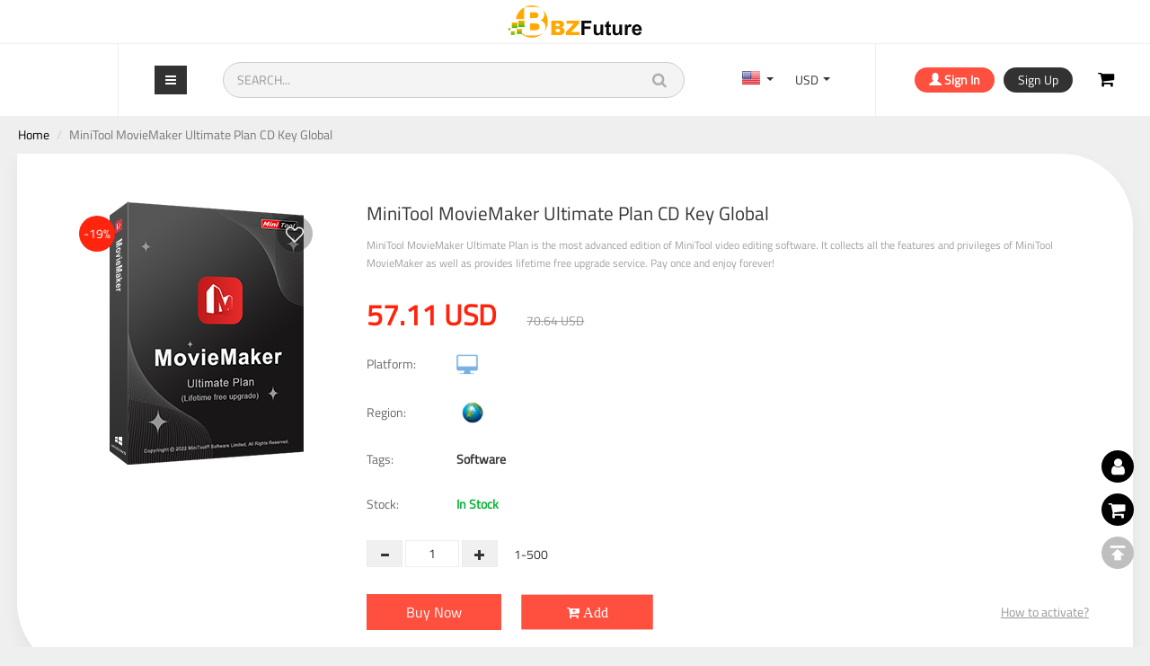

--- FILE ---
content_type: text/html; charset=UTF-8
request_url: https://ru.bzfuture.com/minitool-moviemaker-ultimate-plan-cd-key-global.html
body_size: 13336
content:




<!DOCTYPE html>
<html lang="en-uk">
<head>
    <meta charset="utf-8">
    <meta http-equiv="X-UA-Compatible" content="IE=edge">
    <meta name="viewport" content="width=device-width, initial-scale=1">
    <title>Buy MiniTool MovieMaker Ultimate Plan CD Key Global at bzfuture.com. Check comments on Facebook, Reddit and Trustpilot.</title>
    <link rel="canonical" href="http://www.bzfuture.com/">
    <meta name="description" content="MiniTool MovieMaker Ultimate Plan CD Key Global is on sale on bzfuture.com, instant delivery via email, quality service, shopping at bzfuture.com with no worries."/>
    <meta name="keywords" content="MiniTool MovieMaker Ultimate Plan CD Key Global, MiniTool MovieMaker Ultimate Plan CD Key Global deals, MiniTool MovieMaker Ultimate Plan CD Key Global buy, MiniTool MovieMaker Ultimate Plan CD Key Global offer, minitool moviemaker ultimate plan cd key global facebook, minitool moviemaker ultimate plan cd key global reddit, minitool moviemaker ultimate plan cd key global trustpilot,"/>
        
    <link rel="alternate" hreflang="uk" href="https://uk.bzfuture.com/minitool-moviemaker-ultimate-plan-cd-key-global.html" />
    <link rel="alternate" hreflang="de" href="https://de.bzfuture.com/minitool-moviemaker-ultimate-plan-cd-key-global.html" />
    <link rel="alternate" hreflang="fr" href="https://fr.bzfuture.com/minitool-moviemaker-ultimate-plan-cd-key-global.html" />
    <link rel="alternate" hreflang="es" href="https://es.bzfuture.com/minitool-moviemaker-ultimate-plan-cd-key-global.html" />
    <link rel="alternate" hreflang="it" href="https://it.bzfuture.com/minitool-moviemaker-ultimate-plan-cd-key-global.html" />
    <link rel="alternate" hreflang="cz" href="https://cz.bzfuture.com/minitool-moviemaker-ultimate-plan-cd-key-global.html" />
    <link rel="alternate" hreflang="pl" href="https://pl.bzfuture.com/minitool-moviemaker-ultimate-plan-cd-key-global.html" />
    <link rel="alternate" hreflang="jp" href="https://jp.bzfuture.com/minitool-moviemaker-ultimate-plan-cd-key-global.html" />
    <link rel="alternate" hreflang="kr" href="https://kr.bzfuture.com/minitool-moviemaker-ultimate-plan-cd-key-global.html" />
    <link rel="alternate" hreflang="tw" href="https://tw.bzfuture.com/minitool-moviemaker-ultimate-plan-cd-key-global.html" />
    <link rel="alternate" hreflang="pt" href="https://pt.bzfuture.com/minitool-moviemaker-ultimate-plan-cd-key-global.html" />
    <link rel="alternate" hreflang="br" href="https://br.bzfuture.com/minitool-moviemaker-ultimate-plan-cd-key-global.html" />
    <link rel="alternate" hreflang="au" href="https://au.bzfuture.com/minitool-moviemaker-ultimate-plan-cd-key-global.html" />
    <link rel="alternate" hreflang="ca" href="https://ca.bzfuture.com/minitool-moviemaker-ultimate-plan-cd-key-global.html" />
    <link rel="alternate" hreflang="hu" href="https://hu.bzfuture.com/minitool-moviemaker-ultimate-plan-cd-key-global.html" />
    <link rel="alternate" hreflang="gr" href="https://gr.bzfuture.com/minitool-moviemaker-ultimate-plan-cd-key-global.html" />
    <link rel="alternate" hreflang="sk" href="https://sk.bzfuture.com/minitool-moviemaker-ultimate-plan-cd-key-global.html" />
    <link rel="alternate" hreflang="ro" href="https://ro.bzfuture.com/minitool-moviemaker-ultimate-plan-cd-key-global.html" />
    <link rel="alternate" hreflang="hr" href="https://hr.bzfuture.com/minitool-moviemaker-ultimate-plan-cd-key-global.html" />

    <script type="text/javascript" src="https://static-cdn.bzfuture.com/mall/js/common/request.min.js?v202511211425"></script>
    <script type="text/javascript" src="https://static-cdn.bzfuture.com/mall/js/common/api/index.js?v202601211007"></script>

        <script>
    window.useCookie = {
        get(key) {
            if (!key) {
                return;
            }
            let _a;
            return (_a = document.cookie.match(new RegExp(`^.*\\;?\\s*${key}\\s*\\=\\s*([^;]*)\\;?.*$|\\;?$`)), _a ? _a[1] : void 0);
        },
        set(key, value, expire, path = '/', domain = void 0) {
            const host = location.host;
            if (domain !== false) {
                domain = domain ? domain : host.substring(host.lastIndexOf(".", host.lastIndexOf(".") - 1) + 1);
            }
            const domainStr = domain ? `; domain=${domain}` : '';
            if(expire) {
                let expireTime = expire;
                if (typeof expire === 'string') {
                    if (expire.endsWith('d')) {
                        expireTime = (parseFloat(expire) || 0) * 24 * 60 * 60 * 1000;
                    } else if (expire.endsWith('h')) {
                        expireTime = (parseFloat(expire) || 0) * 60 * 60 * 1000;
                    } else if (expire.endsWith('m')) {
                        expireTime = (parseFloat(expire) || 0) * 60 * 1000;
                    } else if (expire.endsWith('s')) {
                        expireTime = (parseFloat(expire) || 0) * 1000;
                    } else {
                        expireTime = parseFloat(expire) || 0;
                    }
                } else {
                    expireTime = +expire || 0;
                }
                const d = new Date(Date.now() + expireTime);
                document.cookie = `${key}=${value};expires=${d.toUTCString()};path=${path}${domainStr}`;
            } else {
                document.cookie = `${key}=${value};path=${path}${domainStr}`;
            }
        },
        remove(key, path = '/', domain = void 0) {
            if(!key) {
                return;
            }
            window.useCookie.set(key, '', -1, path, domain);
        }
    }
</script>
<script>
(() => {
    const productIdKey = `_product_id_`;
    const quantityKey = `_product_quantity_`;
    /*  */
    const ignoreRegisterPopup = `_ignore_register_popup_`;

    function openModalAndRecordProduct(id, quantity, path = '/') {
        useCookie.set(productIdKey, id, '1d', path);
        useCookie.set(quantityKey, quantity, '1d', path);
        useCookie.set(ignoreRegisterPopup, '1', '1d', path);
    }

    function closeModalAndClearProduct(path = '/') {
        if (!window.__directlyCheckoutByThirdPartyLogin) {
            useCookie.remove(productIdKey, path);
            useCookie.remove(quantityKey, path);
        }
        useCookie.remove(ignoreRegisterPopup, path);
    }

    closeModalAndClearProduct();

    window.openModalAndRecordProduct = openModalAndRecordProduct;
    window.closeModalAndClearProduct = closeModalAndClearProduct;
})();
</script>
<script>
(() => {
    const productIdKey = `_product_id_`;
    const quantityKey = `_product_quantity_`;
    const oldOpen = window.open;
    window.open = function open () {
        const url = arguments[0];
        /** @type {WindowProxy  | null} */
        const target = oldOpen.apply(this, arguments);
        if (url.startsWith('/Oauth/OauthAccept')) {
            /*  */
            window.__directlyCheckoutByThirdPartyLogin = true;
            const search = window.location.search;
            if (search) {
                const params = new URLSearchParams(search);
                if (params.has('product_id') && params.has('quantity')) {
                    const productId = params.get('product_id');
                    const quantity = params.get('quantity');
                    useCookie.set(productIdKey, productId);
                    useCookie.set(quantityKey, quantity);
                }
            }
            function _clear() {
                window.__directlyCheckoutByThirdPartyLogin = false;
                const isIgnore = useCookie.get('_ignore_register_popup_');
                if (!target.__directlyCheckout && isIgnore !== '1') {
                    useCookie.remove(productIdKey);
                    useCookie.remove(quantityKey);
                }
            }
            const check = (() => {
                if (window.requestAnimationFrame) {
                    return () => {
                        if (target.closed) {
                            _clear();
                            return;
                        }
                        requestAnimationFrame(check);
                    };
                }
                return () => {
                    if (target.closed) {
                        _clear();
                        return;
                    }
                    setTimeout(check, 50);
                };
            })();
            check();
        }
        return target;
    }
})();
</script>



        
    <link href="https://static-cdn.bzfuture.com/pc/css/bootstrap.min.css" rel="stylesheet">
    <link href="https://static-cdn.bzfuture.com/pc/css/font-awesome.min.css" rel="stylesheet">
    <link href="https://static-cdn.bzfuture.com/mall/css/31/common.css?v202601211007" rel="stylesheet">
    <link href="https://static-cdn.bzfuture.com/pc/css/mix.css?v202601211007" rel="stylesheet">
    
                    <!-- Global site tag (gtag.js) - Google Analytics -->
        <script async src="https://www.googletagmanager.com/gtag/js?id=AW-728740129"></script>
        <script>
        window.dataLayer = window.dataLayer || [];
        function gtag(){dataLayer.push(arguments);}
        gtag('js', new Date());

        gtag('config', 'AW-728740129');
        </script>
                <!-- Global site tag (gtag.js) - Google Analytics -->
        <script async src="https://www.googletagmanager.com/gtag/js?id=G-CKELTBTT92"></script>
        <script>
        window.dataLayer = window.dataLayer || [];
        function gtag(){dataLayer.push(arguments);}
        gtag('js', new Date());

        gtag('config', 'G-CKELTBTT92');
        </script>
            
    

</head>
<body>

<script>
(() => {
    const hash = window.location.hash;
    if (hash === '#salesmartly') {
        window.useCookie.set('ad_channel', 'salesmartly');
                window.useCookie.set('ad_channel_for_cart', 'salesmartly');
        window.useCookie.set('login_before', encodeURIComponent(window.location.href), '1200s', '/');
    } else {
        window.useCookie.remove('ad_channel');
    }
})();
</script>
<header>
  
    <div class="logo">
                    <div><a href="/" title="bzfuture"><img src="https://static-cdn.bzfuture.com/mall/image/31/logo.png" alt="bzfuture"></a></div>
            </div>

    <nav class="nav-warp navbar navbar-default" role="navigation">
        <div class="c-poartber">
            <div class="poartber-warp">
                            </div>
        </div>
        <div class="nav-igation">
            <ul class="nav nav-pills">
                <li ><a href="/steam-cdkey">STEAM</a></li>
                <li><a href="/origin-cdkey">ORIGIN</a></li>
                <li><a href="/uplay-cdkey">UPLAY</a></li>            
                <li><a href="/pc-games-cdkey">PC GAME</a></li>
            </ul>
            <div class="dropdown dro-bars">
                <button type="button" class="btn dropdown-toggle" id="dropdownMenu1" data-toggle="dropdown">
                    <i class="fa fa-bars"></i>
                </button>
                <ul class="dropdown-menu" role="menu" aria-labelledby="dropdownMenu1">
                    <li class="active"><a href="/steam-cdkey">STEAM</a></li>
                    <li><a href="/origin-cdkey">ORIGIN</a></li>
                    <li><a href="/uplay-cdkey">UPLAY</a></li>
                    <li><a href="/pc-games-cdkey">PC GAME</a></li>
                 
                </ul>
            </div>
            <form class="example bs-example-form search-form " role="form">
                <div class="search-min">
                    <i class="fa fa-search"></i>
                    <input type="text" class="form-control" placeholder="SEARCH..." maxlength="100" onkeydown="if(event.keyCode==13){event.keyCode=0;event.returnValue=false;}">
                    <div class="history-search historyjs"  style="display: none;">
                        <div class="title">
                           History Records
                            <i class="fa fa-trash-o"></i>
                        </div>
                        <ul class="historyjs-content">
                        </ul>
                    </div>
                </div>
            </form>        
        </div>
                    <div class="dropdown web-english">
                <span class="dropdown-toggle" >
                    <em><i class="hidden-xs ci ci-com"   id="site_cursite"  data-value="com" data-domain="com">United States(English)</i></em>
                    <b class="caret"></b>
                </span>
                <ul class="dropdown-menu">
                                                            <li class="current-lang" type="site" data-value="com" data-domain="com">
                            <span><i class="ci ci-com">United States(English)</i></span>
                        </li>
                                                                                <li class="current-lang" type="site" data-value="uk" data-domain="uk">
                            <span><i class="ci ci-uk">United Kingdom(English)</i></span>
                        </li>
                                                                                <li class="current-lang" type="site" data-value="de" data-domain="de">
                            <span><i class="ci ci-de">Germany(Deutsch)</i></span>
                        </li>
                                                                                <li class="current-lang" type="site" data-value="fr" data-domain="fr">
                            <span><i class="ci ci-fr">France(Français)</i></span>
                        </li>
                                                                                <li class="current-lang" type="site" data-value="es" data-domain="es">
                            <span><i class="ci ci-es">Spain(Español)</i></span>
                        </li>
                                                                                <li class="current-lang" type="site" data-value="it" data-domain="it">
                            <span><i class="ci ci-it">Italy(Italiano)</i></span>
                        </li>
                                                                                <li class="current-lang" type="site" data-value="cz" data-domain="cz">
                            <span><i class="ci ci-cz">Czech(česká republika)</i></span>
                        </li>
                                                                                <li class="current-lang" type="site" data-value="pl" data-domain="pl">
                            <span><i class="ci ci-pl">Poland(Polski)</i></span>
                        </li>
                                                                                <li class="current-lang" type="site" data-value="jp" data-domain="jp">
                            <span><i class="ci ci-jp">Japan(日本語)</i></span>
                        </li>
                                                                                <li class="current-lang" type="site" data-value="kr" data-domain="kr">
                            <span><i class="ci ci-kr">Korea(한국어)</i></span>
                        </li>
                                                                                <li class="current-lang" type="site" data-value="tw" data-domain="tw">
                            <span><i class="ci ci-tw">Taiwan(繁體中文)</i></span>
                        </li>
                                                                                <li class="current-lang" type="site" data-value="pt" data-domain="pt">
                            <span><i class="ci ci-pt">Portugal(Português)</i></span>
                        </li>
                                                                                <li class="current-lang" type="site" data-value="br" data-domain="br">
                            <span><i class="ci ci-br">Brazil(Português)</i></span>
                        </li>
                                                                                <li class="current-lang" type="site" data-value="au" data-domain="au">
                            <span><i class="ci ci-au">Australia(English)</i></span>
                        </li>
                                                                                <li class="current-lang" type="site" data-value="ca" data-domain="ca">
                            <span><i class="ci ci-ca">Canada(English)</i></span>
                        </li>
                                                                                                                                                                                                                                        </ul>
            </div>
            <div class="dropdown s-state">
                <span class="dropdown-toggle">
                    <i>USD</i>
                    <b class="caret"></b>
                </span>
                <ul class="dropdown-menu">
                                                                    <li class="current-currency" type="currency" value="EUR"><span>EUR</span></li>
                                                                                            <li class="current-currency" type="currency" value="USD"><span>USD</span></li>
                                                                                            <li class="current-currency" type="currency" value="JPY"><span>JPY</span></li>
                                                                                            <li class="current-currency" type="currency" value="BRL"><span>BRL</span></li>
                                                                                            <li class="current-currency" type="currency" value="AUD"><span>AUD</span></li>
                                                                                            <li class="current-currency" type="currency" value="CAD"><span>CAD</span></li>
                                                                                            <li class="current-currency" type="currency" value="KRW"><span>KRW</span></li>
                                                                                            <li class="current-currency" type="currency" value="TWD"><span>TWD</span></li>
                                                                                            <li class="current-currency" type="currency" value="GBP"><span>GBP</span></li>
                                                                                            <li class="current-currency" type="currency" value="PLN"><span>PLN</span></li>
                                                                                                        </ul>
            </div>
            <div class="dropdown cart-sign web-shopping-cart">
                                <div class="sign-in">
                                            <a href="/signin"  style="font-weight:bold;"><span class="glyphicon glyphicon-user"></span> Sign In</a>
                        <a href="/signup" >Sign Up</a> 
                         
                </div>  

                <div class="nav-cart">
                                            <a href="/signin"  data-toggle="tooltip" title="Sign In"> <i class="fa fa-shopping-cart"></i></a>
                         
                </div>
                            </div>
            </nav>
</header>

<div class="bs-example bs-example-form search-form warp-page">
    <div class="web-search-down container">
        <div class="we-found">
            <div class="record"><em>0</em> Record(s)</div>
            common-we-found-results-matching  "<span>0</span>" in <strong>0</strong> ms</div>
        <ul class="dropdown-menu-warp">
        </ul>
        <div class="w-page">
            <ul class="pagination">
                <li><a class="page-left"><i class="glyphicon glyphicon-triangle-left" aria-hidden="true"></i>Prev</a></li>
                <li class="txt-c"><a page="1" count="0"></a></li>
                <li class="txt-r"><a class="page-right" >Next<i class="glyphicon glyphicon-triangle-right" aria-hidden="true"></i></a></li>
            </ul>
        </div>

        <div class="no-results">
            <div class="results-img">
                <img src="https://static-cdn.bzfuture.com/mall/image/no_results.png">
            </div>
                    
        </div>
        
    </div>
    
</div><link href="https://static-cdn.bzfuture.com/mall/css/31/detail.css?202601211007" rel="stylesheet">
<div class="user-seat container">
    <ul class="breadcrumb">
        <li><a href="/" marked="1">Home</a></li>
        <li class="active">MiniTool MovieMaker Ultimate Plan CD Key Global</li>
    </ul>
</div>
<article class="web-main container">
    <section class="main-container">
        <div class="product-essential">
            <div class="pro-img">
                <img alt="MiniTool MovieMaker Ultimate Plan CD Key Global" title="bzfuture.com, MiniTool MovieMaker Ultimate Plan CD Key Global" class="attachment-shop_single size-shop_single wp-post-image" src="https://file-cdn.bzfuture.com/product/789ad185f400a68becb7f99982baa2ad.png">
            </div>
                            <em>-19%</em>
                        <a class="collect action-collect " data-id="127817">
                <i class="fa fa-heart-o"></i>
                <i class="fa fa-heart"></i>
            </a>


            <div class="ptb-sic">
                                                                            </div>
        </div>
        <div class="web-price">
            <div class="web-title-sic">
                <h1 class="web-entry-title">
                    MiniTool MovieMaker Ultimate Plan CD Key Global
                </h1>
                <div class="pr-test">
                    <div class="warper-dt h-q">
                        MiniTool MovieMaker Ultimate Plan is the most advanced edition of MiniTool video editing software. It 
collects all the features and privileges of MiniTool MovieMaker as well as provides lifetime free upgrade 
service. Pay once and enjoy forever!
                    </div>
                                      </div>
            </div>
            <div class="price-row">
                <div class="price-box">
                                                     <span class="common-price special-price"><span class="amount">57.11</span><span class="currency">USD</span></span>
                                                                      <span class="common-price old-price"><span class="amount">70.64</span><span class="currency">USD</span></span>
                                    </div>
                                                <div class="star-ler" style="display:none">
                    <i class="fa fa-star"> </i>
                    <i class="fa fa-star"> </i>
                    <i class="fa fa-star"> </i>
                    <i class="fa fa-star"> </i>
                    <i class="fa fa-star"> </i>
                    4.8
                </div>
            </div>
            <div class="list-unstyled-t">
                <div class="list-unstyled">
                    <b>Platform:</b>
                    <div class="platform-img">
                                                                                                                                                                                                                                                                                                                                  <img src="https://static-cdn.bzfuture.com/mall/image/platform/pc.png" alt="PC" title="PC">
                                                                                                                                                                                                                                                                                                                        </div>
                </div>
                <div class="list-unstyled">
                    <b>Region:</b>
                    <div class="platform-img">
                                                                                                                                                                                                                                                                                                                                                                                                                                                                                                                                                                                                                                                                                                                                    <img src="https://static-cdn.bzfuture.com/mall/image/region/Worldwide.png" alt="Global" title="Global">
                                                                        </div>
                </div>
                                <div class="list-unstyled">
                    <b>Tags:</b>
                    <div class="platform-rel">
                        Software 
                    </div>
                </div>
                                <div class="list-unstyled">
                    <b>Stock:</b>
                                            <div class="in-stock">
                                                            In Stock
                                                                                    </div>
                                    </div>
                                <div class="custom">
                    <button type="button" class="reduced items-count">
                        <i class="glyphicon glyphicon-minus"></i>
                    </button>
                    <input type="text" maxlength="12" class="input-text qty" id="qty" size="2" value="1">
                    <button type="button" class="increase items-count">
                        <i class="glyphicon glyphicon-plus"></i>
                    </button>
                    <input type="hidden" value="127817" name="product_id">
                                           <span class="i-s">1-500</span>
                                    </div>
            </div>
            <div class="web-button">
                                <div class="web-but-left">
                                            <button data-toggle="modal" data-target="#buyUnloginModal" onclick="buyUnlogin('127817');" class="btn web-but-red">
                            Buy Now
                        </button>
                                    </div>
                <div class="add-to-cart" data-toggle="modal" data-target="#logonModal" title="Add Shopping Cart">
                    <div class="default-login"><i class="fa fa-cart-plus"> Add</i></div>
                </div>
                                <div class="web-but-right">
                                                                    <a class="button-inst" href="activate-detail_.html" target="_blank">
                                                How to activate?
                        </a>
                                    </div>
            </div>

        </div>
    </section>
    <section class="main-youmay">
        <div class="best-title">
            <p>You may also like</p>
            <a href="/product?type=hot">More</a>
        </div>
         <!--begin boxlist-->
         <div class="boxlist">
                        <div class="box-li">
                <div class="box-item">
                                          <em class="off">-82%</em>
                                        <img title="bzfuture.com, MS Office Home And Business 2019 Key" alt="Official MS Office Home And Business 2019 Key" src="https://file-cdn.bzfuture.com/product/cb0cc74d32e5b4700642b9654bbdb78e_thumb.png">
                    <div class="box-content">
                        <a class="title" href="/software/p202001211128345477.html">MS Office Home And Business...</a>
                    </div>
                    <ul class="box-icon">
                        <li>
                            <a marked="1" data-href="/cart/add/6110" data-id="6110" data-price="69.03" class="glyphicon glyphicon-shopping-cart"></a>
                        </li>
                        <li>
                            <a marked="1" data-id="6110" class="glyphicon glyphicon-heart web-ico-right action-collect " aria-hidden="true"></a>
                        </li>
                    </ul>
                </div>
                <div class="box-info">
                    <div class="item-title"><a href="/software/p202001211128345477.html">MS Office Home And Business 2019 Key</a></div>
                                                  <p class="common-price original-price"><span class="amount">379.97</span><span class="currency">USD</span></p>
                                                <p class="common-price present-price"><span class="amount">69.03</span><span class="currency">USD</span></p>
                </div>

                                <div class="web-but-left">
                    <span onclick="$('#logonModal').modal('show')" class="btn web-but-yellow web-h-y btn-buy_now">Buy Now</span>
                </div>
                
            </div>
                        <div class="box-li">
                <div class="box-item">
                                          <em class="off">-61%</em>
                                        <img title="bzfuture.com, MS Office Home And Business 2024 CD Key" alt="Official MS Office Home And Business 2024 CD Key" src="https://file-cdn.bzfuture.com/product/4d32c4a1d925208c0f0a66a0f7f24b61_thumb.jpeg">
                    <div class="box-content">
                        <a class="title" href="/software/p202503201052201340.html">MS Office Home And Business...</a>
                    </div>
                    <ul class="box-icon">
                        <li>
                            <a marked="1" data-href="/cart/add/248122" data-id="248122" data-price="367.82" class="glyphicon glyphicon-shopping-cart"></a>
                        </li>
                        <li>
                            <a marked="1" data-id="248122" class="glyphicon glyphicon-heart web-ico-right action-collect " aria-hidden="true"></a>
                        </li>
                    </ul>
                </div>
                <div class="box-info">
                    <div class="item-title"><a href="/software/p202503201052201340.html">MS Office Home And Business 2024 CD Key</a></div>
                                                  <p class="common-price original-price"><span class="amount">941.96</span><span class="currency">USD</span></p>
                                                <p class="common-price present-price"><span class="amount">367.82</span><span class="currency">USD</span></p>
                </div>

                                <div class="web-but-left">
                    <span onclick="$('#logonModal').modal('show')" class="btn web-but-yellow web-h-y btn-buy_now">Buy Now</span>
                </div>
                
            </div>
                        <div class="box-li">
                <div class="box-item">
                                          <em class="off">-81%</em>
                                        <img title="bzfuture.com, MS Win 11 Enterprise LTSC 2024 CD Key Global" alt="Official MS Win 11 Enterprise LTSC 2024 CD Key Global" src="https://file-cdn.bzfuture.com/product/028b41180af31afc4a7d9837ffbd255a_thumb.jpeg">
                    <div class="box-content">
                        <a class="title" href="/software/p202504211507239098.html">MS Win 11 Enterprise LTSC...</a>
                    </div>
                    <ul class="box-icon">
                        <li>
                            <a marked="1" data-href="/cart/add/248178" data-id="248178" data-price="22.02" class="glyphicon glyphicon-shopping-cart"></a>
                        </li>
                        <li>
                            <a marked="1" data-id="248178" class="glyphicon glyphicon-heart web-ico-right action-collect " aria-hidden="true"></a>
                        </li>
                    </ul>
                </div>
                <div class="box-info">
                    <div class="item-title"><a href="/software/p202504211507239098.html">MS Win 11 Enterprise LTSC 2024 CD Key Global</a></div>
                                                  <p class="common-price original-price"><span class="amount">117.74</span><span class="currency">USD</span></p>
                                                <p class="common-price present-price"><span class="amount">22.02</span><span class="currency">USD</span></p>
                </div>

                                <div class="web-but-left">
                    <span onclick="$('#logonModal').modal('show')" class="btn web-but-yellow web-h-y btn-buy_now">Buy Now</span>
                </div>
                
            </div>
                        <div class="box-li">
                <div class="box-item">
                                          <em class="off">-81%</em>
                                        <img title="bzfuture.com, Visio Professional 2019 Key Global" alt="Official Visio Professional 2019 Key Global" src="https://file-cdn.bzfuture.com/product/2cf64004dec0545dd3d4eeb09b2c6ae5_thumb.png">
                    <div class="box-content">
                        <a class="title" href="/software/p201903261706415768.html">Visio Professional 2019 Key...</a>
                    </div>
                    <ul class="box-icon">
                        <li>
                            <a marked="1" data-href="/cart/add/3549" data-id="3549" data-price="53.97" class="glyphicon glyphicon-shopping-cart"></a>
                        </li>
                        <li>
                            <a marked="1" data-id="3549" class="glyphicon glyphicon-heart web-ico-right action-collect " aria-hidden="true"></a>
                        </li>
                    </ul>
                </div>
                <div class="box-info">
                    <div class="item-title"><a href="/software/p201903261706415768.html">Visio Professional 2019 Key Global</a></div>
                                                  <p class="common-price original-price"><span class="amount">281.18</span><span class="currency">USD</span></p>
                                                <p class="common-price present-price"><span class="amount">53.97</span><span class="currency">USD</span></p>
                </div>

                                <div class="web-but-left">
                    <span onclick="$('#logonModal').modal('show')" class="btn web-but-yellow web-h-y btn-buy_now">Buy Now</span>
                </div>
                
            </div>
                    </div>
        <!--end boxlist-->
    </section>

    <section class="product-collateral">

        <ul class="p-title" id="myTab">
                            <li class="active"><a href="#describe_li" data-toggle="tab">Product Description</a></li>
                                                    </ul>
        <div class="tab-content">
            <div class="tab-pane in fade active web-active" id="describe_li">
    <div class="describe-content">
            <div>MiniTool MovieMaker Ultimate Plan is the most advanced edition of MiniTool video editing software. It</div>
<div>
<div>collects all the features and privileges of MiniTool MovieMaker as well as provides lifetime free upgrade</div>
<div>service. Pay once and enjoy forever!</div>
<div>&nbsp;</div>
<div>&nbsp;</div>
<div>OS support: Windows 11, 10, 8.1, 8, 7 (32/64 bit)</div>
<div>License Type: 1 license for 3 PCs (lifetime usage &amp; free upgrade)</div>
<div>&nbsp;</div>
<div>&nbsp;</div>
<div>MiniTool MovieMaker is a good video editing choice for beginners. With intuitive interface and rich features, it transforms your video into a piece of art and gives the video a stunning look! A rich offer of resources is updated in line with trends, making your content shine.</div>
<div>MiniTool MovieMaker can import almost all video/image formats and save your videos in standard or HD quality up to 1080P without watermark! With this Windows movie maker, it&rsquo;s easy to produce exquisite vlog videos, electronic albums, game commentary videos, online courses, etc.</div>
<div>&nbsp;</div>
<div>Main Functions</div>
<div>&bull; Quickly create a beautiful video with templates.</div>
<div>&bull; Merge photos, audio, or videos into a single video.</div>
<div>&bull; Add transitions, effects, titles, captions, credits, motions, or animation elements into a</div>
<div>video.</div>
<div>&bull; Split/trim the target video.</div>
<div>&bull; Speed up, slow down, or reverse the video.</div>
<div>&bull; Change contrast, saturation, brightness, or 3D LUT effect of photos/videos.</div>
<div>&bull; Flip or rotate a video.</div>
<div>&bull; Fade in/fade out audio or change its volume.</div>
<div>&bull; Up to 9 additional tracks available.</div>
<div>Support to Export Video to These Formats</div>
<div>&bull; MP4</div>
<div>&bull; AVI</div>
<div>&bull; MOV</div>
<div>&bull; WMV</div>
<div>&bull; F4V</div>
<div>&bull; MKV</div>
<div>&bull; TS</div>
<div>&bull; 3GP</div>
<div>&bull; MPEG2</div>
<div>&bull; WEBM</div>
<div>&bull; GIF</div>
<div>&bull; MP3</div>
<div>Support to Export Video to These Resolutions</div>
<div>&bull; 1920 x 1080</div>
<div>&bull; 1440 x 1080</div>
<div>&bull; 1280 x 720</div>
<div>Support to Export Video to These Bitrates</div>
<div>&bull; 2000</div>
<div>&bull; 4000</div>
<div>&bull; 6000</div>
<div>&bull; 8000</div>
<div>&bull; 10000</div>
<div>&bull; 15000</div>
<div>&bull; 20000</div>
<div>&bull; 30000</div>
<div>&bull; 80000</div>
<div>System Requirements</div>
<div>&bull; OS: Windows 11, 10, 8.1, 8, 7 (32/64 bit)</div>
<div>&bull; CPU: Intel i5 or better, 2GHz+. (Intel 6th Gen or newer recommended).</div>
<div>&bull; RAM: 8 GB</div>
<div>&bull; Disk: 10 GB free hard-disk space (SSD recommended).</div>
<div>&bull; GPU: Intel HD Graphics 5000 or later; NVIDIA GeForce GTX 700 or later; AMD Radeon R5</div>
<div>or later. Please keep your graphics driver up&nbsp;</div>
<p>&nbsp;</p>
</div>
                </div>
</div>

                    </div>
    </section>

</article>

<!--begin buy-warning -->
<div class="modal warning fade" id="buy-warning" tabindex="-1" role="dialog" aria-labelledby="myModalLabel"aria-hidden="true">
    <div class="modal-dialog transfinite">
        <div class="modal-content">
            <div class="modal-body">
               <button type="button" class="close" data-dismiss="modal" aria-hidden="true">
                    &times;
                </button>
                <div class="datatips">
                    <div class="status-icon sa-warning pulsewarning">
                    <span class="sa-body pulsewarningIns"></span>
                    <span class="sa-dot pulsewarningIns"></span>
                    </div>
                    <div class="transfinite-explain">
                        <div class="text">
                          
                        </div>
                        <div class="live">
                            <p>If you need help, Please contact customer service </p>
                            <button class="btn livesupport" type="submit" >Live Chat</button>
                        </div>
                    </div>
                </div>
            </div>
            <div class="modal-footer">
                 <button  data-href="/cart/buy/127817/1" id="buy_now" class="btn web-but-red btn-buy-now" >Confirm</button>
                <button type="button" class="btn btn-primary" data-dismiss="modal">Cancel</button>
            </div>
        </div>
    </div>
</div>
<!--end buy-warning -->


 <footer>
    <div class="wer-fot hidden-xs clearfix container">
        <div class="wer-ul col-md-2">
            <p> Get to Know Us</p>
            <ul class="list-unstyled">
                    <li><a href="/about-us.html" >About Us</a>
                    <li><a href="/help-center.html">Help Center</a>
            </ul>
        </div>
        <div class="wer-ul col-md-2">
            <p>bzfuture</p>
            <ul class="list-unstyled">
                                <li><a href="/thetermsofservice.html" marked="1">Terms Of Service</a></li>
                <li><a href="/privacypolicy.html" marked="1">Privacy Policy</a></li>
                <li><a href="/staticPage/socialPolicy" marked="1">Social Media Policy</a></li>
                <li><a href="/staticPage/returnsrefunds" marked="1">Returns & Refunds</a></li>
                <li> <a href="/staticPage/userSafety" marked="1">User Safety</a></li>
            </ul>
        </div>
        <div class="wer-ul col-md-2">
            <p>Platforms</p>
            <ul class="list-unstyled">
                <li class="nav_steam"><a href="/steam-cdkey" class="nav-steam">STEAM</a> </li>
                <li class="nav_steam"><a href="/origin-cdkey" class="nav-opigin">ORIGIN</a></li>
                <li class="nav_steam"><a href="/uplay-cdkey" class="nav-uplay">UPLAY</a></li>
                <li class="nav_steam"><a href="/pc-games-cdkey">PC GAMES</a></li>
            </ul>
        </div>
        <div class="subscribe">
            <p class="subs-proving">Subscribe to bzfuture Newsletter</p>
            <p class="best-off">Get more discounts through E-Mail / SMS</p>
            <a class="best-go" href="/subscribe.html">GO</a>
            <img class="subs-img" src="https://static-cdn.bzfuture.com/mall/image/31/subscribe.png">
        </div>
    </div>



    <div class="addr-ess">
                <p>Copyright © 2026, bzfuture  All Rights Reserved</p>
    </div>


    <div class="pay-icon">
        <ul>
            <li class="icon-1"></li>
            <li class="icon-2"></li>
            <li class="icon-3"></li>
            <li class="icon-4"></li>
            <li class="icon-5"></li>
            <li class="icon-6"></li>
            <li class="icon-7"></li>
            <li class="icon-8"></li>
            <li class="icon-9"></li>
            <li class="icon-10"></li>
            <li class="icon-11"></li>
            <li class="icon-12"></li>
            <li class="icon-13"></li>
            <li class="icon-14"></li>
            <li class="icon-15"></li>
            <li class="icon-16"></li>
            <li class="icon-17"></li>
            <li class="icon-18"></li>
        </ul>
    </div>
</footer>
<div class="rig-nav">
    <ul>
                     <li class="rig-user">
                <a href="/signin.html"><i class="fa fa-user"></i></a>
            </li>
            <li class="rig-cart">
                <a href="/signin.html">
                    <i class="fa fa-shopping-cart"></i>
                </a>
            </li>
        
        <li class="gotop">
            <a id="gotop" class="gotop-img" href="#">
                <img src="https://static-cdn.bzfuture.com/mall/image/31/top.png">
            </a>
        </li>
    </ul>
</div>



<!--begin errorModal -->
<div class="modal fade" id="errorModal" tabindex="-1" role="dialog" aria-labelledby="myModalLabel"aria-hidden="true">
    <div class="modal-dialog">
        <div class="modal-content">
            <div class="modal-body">
               <button type="button" class="close" data-dismiss="modal" aria-hidden="true">
                    &times;
                </button>
                <div class="datatips">
                    <div class="status-icon sa-error animate-error-icon">
                        <span class="sa-x-mark animateXMark">
                        <span class="sa-line sa-left"></span>
                        <span class="sa-line sa-right"></span>
                      </span>
                    </div>
                    <div class="substance" id="error-data">
                        <p class="prompt">Prompt</p>
                        <p class="error-system">The system is busy. Please wait and try it again.  </p>
                    </div>
                </div>
            </div>
            <div class="modal-footer">
                <button type="button" class="btn btn-default" data-dismiss="modal">No</button>
                <button type="button" class="btn" data-dismiss="modal">Confirm</button>
            </div>

        </div>
    </div>
</div>
<!--end cartModal-->



<!--begin cart Modal  -->

<div class="modal fade cart-modal" id="cartModal" tabindex="-1" role="dialog" aria-labelledby="myModalLabel" aria-hidden="true">
    <div class="modal-dialog">
        <div class="modal-content">
            <div class="modal-header">
                <button type="button" class="close" data-dismiss="modal" aria-hidden="true">
                    &times;
                </button>
                <h4 class="modal-title">Shopping Cart</h4>
            </div>
            <div class="modal-body">
                <div class="cart-modeal-warp">
                    <div class="datatips">
                        <div class="status-icon sa-success animate">
                            <span class="sa-line sa-tip animate-succes-stip"></span>
                            <span class="sa-line sa-long animate-success-long"></span>
                            <div class="sa-placeholder"></div>
                            <div class="sa-fix"></div>
                        </div>
                    </div>
                    <div class="c-added">
                        <div class="carttext">ITEM HAS BEEN ADDED TO CART.</div>
                        <div class="button">
                            <button class="btn" onclick="location.href='/cart'">Go to the shopping cart</button>
                            <button class="btn btn-keep"  data-dismiss="modal">Keep On Shopping</button>
                        </div>
                    </div>

                </div>

                                    <div class="prolist clearfix">
                        <div class="ymtitle">May We Suggest</div>
                        <div class="gs-sever zz-sever">
                            <span class="prev-btn"><i class="fa fa-angle-left"></i></span>
                            <span class="next-btn"><i class="fa fa-angle-right"></i></span>
                            <div class="list-item" id="zzscroll_cart">
                                <div class="wrapbox">
                                                                        <div class="col-xs-3 item cart-recommend-item">
                                        <div class="box">
                                            <a href="/the-last-of-us-part-i-steam-cd-key-eu.html" class="product-image">
                                                <img src="https://file-cdn.bzfuture.com/product/3bb9dec30051b091afe7e8217401e6b6_thumb.png" >
                                            </a>

                                            <h5 class="product-name"> <a href="/the-last-of-us-part-i-steam-cd-key-eu.html">The Last of Us Part I Steam CD Key EU</a></h5>
                                            <div class="price-box">
                                                <p>
                                                            <span class="common-price old-price"><span class="amount">70.64</span><span class="currency">USD</span></span>
                                                            <span class="common-price special-price"><span class="amount">52.40</span><span class="currency">USD</span></span>
                                                </p>
                                                <div class="in-cart">
                                                    <span class="btn cart-success-add-cart" data-href="/cart/add/247458/1">
                                                        Add to Cart
                                                    </span>
                                                    <div class="loader-inner" >
                                                        <div class="ball-clip-rotate"><i></i></div>
                                                    </div>
                                                </div>
                                            </div>
                                        </div>
                                    </div>
                                                                        <div class="col-xs-3 item cart-recommend-item">
                                        <div class="box">
                                            <a href="/age-of-empires-iii-definitive-edition-mexico-civilization-cd-key-global.html" class="product-image">
                                                <img src="https://file-cdn.bzfuture.com/product/77396d1681f59bb0dff18b49ea2eb4ad_thumb.png" >
                                            </a>

                                            <h5 class="product-name"> <a href="/age-of-empires-iii-definitive-edition-mexico-civilization-cd-key-global.html">Age of Empires III: Definitive Edition Mexico Civilization CD Key Global</a></h5>
                                            <div class="price-box">
                                                <p>
                                                            <span class="common-price old-price"><span class="amount">23.54</span><span class="currency">USD</span></span>
                                                            <span class="common-price special-price"><span class="amount">10.01</span><span class="currency">USD</span></span>
                                                </p>
                                                <div class="in-cart">
                                                    <span class="btn cart-success-add-cart" data-href="/cart/add/247710/1">
                                                        Add to Cart
                                                    </span>
                                                    <div class="loader-inner" >
                                                        <div class="ball-clip-rotate"><i></i></div>
                                                    </div>
                                                </div>
                                            </div>
                                        </div>
                                    </div>
                                                                    </div>
                            </div>
                        </div>
                    </div>
                            </div>

        </div>
    </div>
</div>
<!--end cartModal-->


<div class="modal fade logon-modal" id="logonModal" tabindex="-1" role="dialog" aria-labelledby="myModalLabel" aria-hidden="true">
    <div class="modal-dialog">
        <!--begin logonModal -->
        <div class="modal-content" id="logontab">
            <div class="modal-header">
                <button type="button" class="close" data-dismiss="modal" aria-hidden="true">&times;</button>
                <h4 class="modal-title">Welcome to bzfuture Sign In.</h4>
            </div>
            <div class="modal-body room-big parent_obj">
                <div class="sign-in">
                    <div class="hello">Hello</div>
                    <div class="to-sign">
                        welcome to <span class="home">bzfuture.com</span> , <sapn class="sign-up" id="loginbtn">Sign Up</span>
                    </div>
                                         <div class="add-address">
                        <ul class="columns">
                            <li>
                                <p class="title"><i>*</i> Email Address</p>
                                <em class="tips apply-shake account_msg"></em>
                                <div class="layer_log"></div>
                                <input class="form-control account_data current_data" type="text" value=""  maxlength="100" autocomplete="username" />
                            </li>
                            <li class="capital">
                                <p class="title"><i>*</i> Password</p>
                                <em class="tips apply-shake password_msg"></em>
                                <input class="form-control password_data current_data"  type="password" value=""  maxlength="16" autocomplete="current-password" />
                                <div id="capital" style="display:none">Caps Lock opened</div>
                            </li>

                                                        <li class="keep-in" >
                                <a class="forget" href="/authUser/forgotPassword">Forgot Your Password ?</a>
                            </li>

                        </ul>

                        <div class="info-but">
                           <em class="tips apply-shake login_msg"></em>
                            <div class="btn-c">
                                <button class="btn login-submit">Sign In</button>
                                <div class="loader-inner"><div class="btn-preloader"></div></div>
                            </div>
                        </div>
                    </div>
                    <div class="third-register">
                        <div class="third-r">
                            <h3><i></i><span>OR</span><i></i></h3>
                            <ul class="t-log">
                                <li class="facebook">
                                    <span class="the-third-party-landed" title="Facebook">Facebook</span>
                                </li>
                                <li class="google">
                                    <span class="the-third-party-landed" title="Google">Google</span>
                                </li>
                                <li class="twitch"> <span class="the-third-party-landed" title="Twitch" >Twitch</span> </li>
                                <li class="youtube"> <span class="the-third-party-landed" title="Google" >Youtube</span> </li>
                            </ul>
                        </div>
                    </div>


                </div>
            </div>
        </div>
        <!--end logonModal-->

        <!--begin regModal -->
        <div class="modal-content" id="regtab" style="display:none;">
            <div class="modal-header">
                <button type="button" class="close" data-dismiss="modal" aria-hidden="true">&times;</button>
                <h4 class="modal-title">Welcome to bzfuture Sign Up. </h4>
            </div>
            <div class="modal-body room-big parent_obj">
                <div class="sign-in">
                    <div class="hello">Hello</div>
                    <div class="to-sign">
                        welcome to <span class="home">bzfuture.com</span> , <sapn class="sign-up" id="regbtn">Sign In</span>
                    </div>
                                         <div class="add-address">
                        <ul class="columns">
                            <li>
                                <p class="title"><i>*</i>  Email Address</p>
                                <span class="register-email">
                                    <em class="tips account_msg"></em>
                                    <div class="layer_email"></div>
                                    <input type="text" class="form-control current_data account_data" value=""  maxlength="100" autocomplete="off" />
                                </span>
                                <p class="hint">Please enter a valid Email.</p>
                            </li>

                            <li class="firstlast">
                                <div class="first">
                                    <p class="title"><i>*</i> Password</p>
                                    <span class="register-email p_right">
                                        <em class="tips password_msg"></em>
                                       <div class="layer_log layer_log_f"></div>
                                       <input type="password" class="form-control password_data current_data" value="" maxlength="16" autocomplete="new-password" />
                                    </span>
                                    <p class="hint">6 to 16 letters, numbers, and special characters.</p>
                                </div>
                                 <div class="first">
                                    <p class="title"><i>*</i> Confirm Password</p>
                                    <span class="register-email">
                                        <em class="tips r_password_msg"></em>
                                        <div class="layer_log layer_log_f"></div>
                                        <input value="" type="password" class="form-control r_password_data current_data" maxlength="16" autocomplete="new-password" />
                                    </span>
                                </div>
                            </li>

                            <li class="firstlast">
                                <div class="first">
                                    <em class="tips name_msg"></em>
                                    <p class="title"><span><i>*</i>  First Name</span></p>
                                    <input type="1" placeholder="" name="first_name" data-input-validate="" class="form-control first_name_data" maxlength="50" autocomplete="off" />
                                </div>
                                 <div class="first">
                                     <p class="title"><span><i>*</i>  Last Name</span></p>
                                      <input type="1" placeholder="" name="last_name" data-input-validate="" class="form-control last last_name_data" maxlength="50" autocomplete="off" />
                                </div>
                            </li>


                                                        <li>
                                <div class="checkbox-text">
                                     <em class="r-agree-check-msg tips"></em>
                                    <div class="checkbox">
                                        <label>
                                            <input class="check agree-rule" type="checkbox" name="checkbox" value="" checked="checked">
                                            <p>
                                                I have read and agreed to the 
                                                <a href="/staticPage/termsService" target="_blank" class="blue"> Terms Of Service</a> &
                                                <a target="_blank"  href="/staticPage/privacyPolicy" class="blue">Privacy Policy</a>
                                            </p>
                                        </label>
                                    </div>
                                </div>

                                <div class="checkbox-text">
                                    <em class="subscribe-msg tips"></em>
                                    <div class="checkbox">
                                        <label>
                                            <input class="check is_subscribe" type="checkbox" name="checkbox" value="" checked="checked">
                                            <p>Subscribe to bzfuture Offers ,Contests & Newsletter.</p>
                                        </label>
                                    </div>
                                </div>
                            </li>
                        </ul>
                        <div class="info-but">
                           <em class="tips apply-shake register_msg"></em>
                            <div class="btn-c">
                                <button class="btn register_submit">Sign Up</button>
                                <div class="loader-inner"><div class="btn-preloader"></div></div>
                                <div class="datatips" id="successbtn">
                                    <div class="status-icon sa-success animate">
                                        <span class="sa-line sa-tip animate-succes-stip"></span>
                                        <span class="sa-line sa-long animate-success-long"></span>
                                        <div class="sa-placeholder"></div>
                                        <div class="sa-fix"></div>
                                    </div>
                                </div>

                            </div>
                        </div>

                    </div>
                    <div class="third-register">
                        <div class="third-r">
                            <h3><i></i><span>OR</span><i></i></h3>
                            <ul class="t-log">
                                <li class="facebook">
                                    <span class="the-third-party-landed" title="Facebook">Facebook</span>
                                </li>
                                <li class="google">
                                    <span class="the-third-party-landed" title="Google">Google</span>
                                </li>
                                <li class="twitch"> <span class="the-third-party-landed" title="Twitch" >Twitch</span> </li>
                                <li class="youtube"> <span class="the-third-party-landed" title="Google" >Youtube</span> </li>
                            </ul>
                        </div>
                    </div>
                </div>
            </div>
        </div>
        <!--end regModal-->

    </div>

    <script>
        function hideLogonModal() {
            $('#logonModal').modal('hide');
        }
    </script>
</div>

<script>
    window.addEventListener('load', () => {
        $('#logonModal').on('hide.bs.modal', e => {
            closeModalAndClearProduct();
        });
        $('#logonModal').on('show.bs.modal', e => {});
    });
</script>

<!--  being red successfully   -->
<div class="modal successfully-modal" id="successModal">
    <div class="modal-dialog">

        <div class="modal-content">
            <div class="modal-body success-body">
                <div class="success-warp">
                  <div class="datatips">
                        <div class="status-icon sa-success animate">
                            <span class="sa-line sa-tip animate-succes-stip"></span>
                            <span class="sa-line sa-long animate-success-long"></span>
                            <div class="sa-placeholder"></div>
                            <div class="sa-fix"></div>
                        </div>
                    </div>
                    <div class="welcome-success">
                        <div class="title">Successful Registration</div>
                        Welcome<em></em>! You have successfully signed up to be an bzfuture member.
                        </div>
                <div class="btn-link">
                    <a class="btn go-back-btn" href="javascript:history.back(-1)" ><i class="fa fa-chevron-left" ></i>Go Back</a>
                    <a class="btn" href="/user">User Center <i class="fa fa-chevron-right"></i></a>
                </div>
            </div>
        </div>
    </div>
</div>
<!-- end successfully -->


<!--  being tips successfully   -->
<div class="modal-tips-success" >
    <div class="modal-tips">
        <i class="fa fa-check-circle"></i>
        <p class="mod-cont"></p>
    </div>
</div>
<!-- end tips -->

<!--  being tips fail   -->
<div class="modal-tips-fail" >
    <div class="modal-tips">
        <i class="fa fa-close"></i>
        <p class="mod-cont"></p>
    </div>
</div>
<!-- end fail -->

<script>
    var CUR_AUTH = '';
    var AD_REFERER = '';
    var doma=document.domain;
    try {
        document.domain=doma.substring(doma.lastIndexOf(".",doma.lastIndexOf(".")-1)+1);
    } catch (error) {
        if("console" in window) console.log("Error on set domain.");
    }
    var STATIC_URL = 'https://static-cdn.bzfuture.com';
    var UPLOAD_HOST = 'https://file-cdn.bzfuture.com';
    var is_logined = '0';
    var WWW_URL = 'http://www.bzfuture.com';
    var WWW_SITE_LOGIN = 'bzfuture';

    var user_type = '',
        is_email = '';
    var normal_register = '';
    var siteId = 31;

</script>
<script type="text/javascript">
    const copyToClipboard = (() => {
        if (navigator && navigator.clipboard && window.isSecureContext) {
            return (content) => navigator.clipboard.writeText(content);
        } else {
            return (content) => {
                const input = document.createElement('input');
                input.value = content;
                document.body.appendChild(input);
                input.select();
                document.execCommand('copy');
                document.body.removeChild(input);
            };
        }
    })();
    document.querySelectorAll('copy').forEach(function (el) {
        const value = el.getAttribute('data-value');
        if (value) {
            el.addEventListener('click', () => {
                copyToClipboard(value);
            });
        }
    });
</script>
<script type="text/javascript" src="/lang/index/en"></script>

<script type="text/javascript" src="https://static-cdn.bzfuture.com/pc/js/jquery.min.js"></script>
<script type="text/javascript" src="https://static-cdn.bzfuture.com/pc/js/bootstrap.min.js"></script>
<script type="text/javascript" src="https://static-cdn.bzfuture.com/pc/31/js/site.js?v202601211007"></script>
<script type="text/javascript" src="https://static-cdn.bzfuture.com/pc/31/js/findpassword.js?v202601211007"></script>
<script type="text/javascript" src="https://static-cdn.bzfuture.com/pc/31/js/index.js?v202601211007"></script>
<script type="text/javascript" src="https://static-cdn.bzfuture.com/pc/js/mix.js?v202601211007"></script>
<script type="text/javascript" src="https://static-cdn.bzfuture.com/mall/js/common/js_scroll.js?v20240315"></script>
<script src="https://sda-cdn.amzgame.com/SdaAnalytics.js" type="text/javascript"></script>

<!--Start of webchat Script-->
<script src="https://webchat.bzfuture.com/sdk/WebChatSDK.min.js?ver=202040506" type="text/javascript"></script>
<script type="text/javascript">
    function initWebChat(is_show){
        var webchat = new WebChat({
            'url':'https://webchat.bzfuture.com/',
            'app_key': 'f395a876-108a-e631-3920-09bad1d9aa1b',
            'app_secret': 'fBhKs8KQ4z6vGyiT1EYqy4SR+T0SnAriuDyEXNHbhqo=',
            'lang': 'en',
            'system': 'bzfuture',
            'customer':{
                'id': "",
                'name':""
            },
            'show_main' : is_show,
        });
    }
    initWebChat(0);
    $('.livesupport').click(function(){
        initWebChat(1);
    });
</script>
<!--End of webchat Script-->

<script src="https://static-cdn.bzfuture.com/pc/js/time.js"></script>
<script>
    let buyNumber = 1;
    function buyUnlogin(id) {
        openModalAndRecordProduct(id, buyNumber);
        $('#logonModal').modal('show');
    }

    $(document).ready(function(){
        $('button.items-count').click(function (e) {
            e.preventDefault();
            var $this = $(this),
                qty = $('#qty'),
                value = Number(qty.val());
            if (!isNaN(value)) {
                if ($this.hasClass('increase')) {
                    if (value >= 500) {
                        value = 500;
                    } else {
                        value++;
                    }
                } else {
                    if (value <= 1) {
                        value = 1;
                    } else {
                        value--;
                    }
                }
                qty.val(value);
                $('#buy_now').data('href', '/cart/buy/127817/' + value);
                $('#add_cart').data('href', '/cart/add/127817/' + value);
                buyNumber = value;
            } else {
                qty.val(1);
            }
        });

        $('#qty').change(function (e) {
            var $this = $(this),
                value = Number($this.val());
            if (!isNaN(value)) {
                if (value >= 500) {
                    value = 500;
                }
                if (value <= 1) {
                    value = 1;
                }
                $this.val(value);
                $('#buy_now').data('href', '/cart/buy/127817/' + value);
                $('#add_cart').data('href', '/cart/add/127817/' + value);
                buyNumber = value;
            } else {
                $this.val(1);
            }
        });

        document.querySelectorAll('.add-to-cart').forEach(button => {
            button.addEventListener('click', e => {
                button.classList.toggle('added');
            });
        });

        // buy now
        $('.btn-buy-now').click(function(e){
            e.preventDefault();
            var href = $(this).data('href');
            $.getJSON(href, function(data){
                if (data.status == 'login_fail') {
                    $('#logonModal').modal('show');
                } else if (data.status == 'fail') {
                    $('#error-data .error-system').text(data.message);
                    $('#errorModal').modal('show');
                } else {
                location.href = '/cart/checkOut';
                }
            });
        });
        //activity
        $('.cop-to-div').click(function(e){
            var input = $('#coupon-text').text();
            var oInput = document.createElement('input');
            oInput.value = input;
            document.body.appendChild(oInput);
            oInput.select();
            document.execCommand("Copy");
            oInput.className = 'oInput';
            oInput.style.display='none';
            $(this).find('.cop-to').html("Succeeded:");
        });
        $('#select-win').click(function(e){
            $('.search-min input').val('win');
            var ke = jQuery.Event("keyup");
            ke.keyCode = 13;
            ke.which = 13;
            $(window).scrollTop(0);
            $('.search-min input').trigger(ke)
        });
        $('.warper-more').click(function(e){
            var $this = $(this),
                prev = $this.prev();
            if (prev.attr('style')) {
            prev.removeAttr('style');
            $this.html('Show All Content<i class="glyphicon glyphicon-triangle-bottom"></i>');
            } else {
            prev.css('height', 'auto');
            $this.html('Hide Part Of Content<i class="glyphicon glyphicon-triangle-top"></i>');
            }
        });

        /*  */
    });

</script>
<!-- <script type="text/javascript">
    //emarsys
    // ScarabQueue.push(['go']);
</script> -->

--- FILE ---
content_type: text/css
request_url: https://static-cdn.bzfuture.com/mall/css/31/common.css?v202601211007
body_size: 10421
content:
*:hover,a:hover{ text-decoration:none}
a.fontnav {text-decoration:none; outline:none} 
body{background:#EFEFEF;padding-right:0!important;font-family: "titillium";}
body.modal-open {overflow-y: auto !important;padding-right: 0 !important;}
i{font-style:normal}
p{padding:0px;margin:0px}
em{font-style:normal}
ul li {list-style-type: none;margin:0px;padding:0px}
h1,h2,h3,h4,h5,h6{font-size:100%; font-weight:normal;}
ul,ol{list-style:none;margin:0px;padding:0px}
img{ border:none; border:0;}
a{color:#000}
a:focus, a:hover{color:#333;text-decoration:none}
a.vice{color:#409CA7}
a.vice:hover{color:#E45E5F}
:root {--btn-black:#000;--btn-red: #FF240E;}
article{position: relative;}
.form-control,
.form-control:focus{background-color:transparent;
-webkit-box-shadow: inset 0 0px 0px rgba(0,0,0,.075);
box-shadow: inset 0 0px 0px rgba(0,0,0,.075);}
.btn,
.btn:focus,
.btn:hover{ background:var(--btn-black);color:#fff;opacity:0.8;border: none;outline: none !important;border-radius: 0;}
.btn:hover{opacity:1}
.container{padding-left: 0;padding-right: 0;}

@font-face{
    font-family:titillium;
    src: url('../../fonts/TitilliumWeb-Regular.ttf'),
         url('../../fonts/titillium.eot'); /* IE9+ */
    }



/* input */
.form-control{border:1px solid #ddd;min-width:40px;border-radius: 0;}
.form-control:hover,
.form-control:focus{border:1px solid var(--btn-black)}
.search-min .form-control{ width:100%}

/* tips */
.tips{background:#ddd;background: #fff3f3; color: #FF240D;  padding: 3px 8px;  position: absolute;  left: 0px; top: 0px; border-radius: 2px;display: none;}
.tips::after {display:inline-block;width:0;height:0;position:relative;bottom: -15px;left: -174px;margin-left:0.255em;vertical-align:0.255em;content:"";border-top:0.3em solid;border-right:0.3em solid transparent;border-bottom:0;border-left:0.3em solid transparent;color: #fff3f3;}
.apply-shake {animation:shake 0.82s cubic-bezier(0.36,0.07,0.19,0.97) both;}
.apply-shake .form-control {border: 2px solid #f3b6b0}
@keyframes shake {10%,90% {transform:translate3d(-1px,0 0);}
20%,80% {transform:translate3d(2px,0,0);}
30%,50%,70% {transform:translate3d(-4px,0,0);}
40%,60% {transform:translate3d(4px,0,0);}
}

/* btn */
.btn-default,
.btn-default:hover,
.btn-default:focus{background:#fff;border: 1px solid #ddd;text-shadow: 0 0px 0 #fff; color: #333;}

/* checkbox */
.form_checkbox{position:relative;}
.form_checkbox i{font-size:26px;position:relative;top:0px;color:#ddd}
.form_checkbox i:hover{color:#e45e5f}
.form_checkbox .fa-check-square{display:none;position:absolute;left:0px;top:0px;font-size:24px;z-index: 1;}
.checkbox_active .fa-check-square{display:block;color:#e45e5f}
.checkbox_active .fa-square-o{color:#fff;}
.form_checkbox .f-text{position:relative;cursor:default;padding-left:4px;top:-5px;text-overflow:ellipsis; word-break:keep-all; white-space:nowrap;}

/* form_circle */
.form_radio{position:relative;margin-top:20px}
.form_radio i{border:2px solid #ddd;display:block; background:#fff;height: 20px;width: 20px;border-radius:20px;position:absolute}
.form_radio i:hover{border:2px solid #e45e5f}
.form_radio .circle-o{background:#e45e5f;z-index:1;width:8px;height:8px;border:0px;left: 6px;top: 6px;display:none}
.radio_active i{border:2px solid #e45e5f;}
.radio_active .circle-o{display:block}


/* off */
.switch{width:65px;overflow:hidden;height:29px;position:relative;left: 0px; background:#cecfd3;cursor:pointer;border-radius:30px;position:relative;opacity:0.7;transition:all 0.3s linear;}
.switch:hover{opacity:1}
.switch .open{display:none;}
.switch .circle{position:absolute;left:2px;top:2px;width:25px;height:25px;background:#fff;border-radius:100px;transition:all 0.3s linear;z-index:1}
.switch span{position:absolute;left:31px;top:5px;transition:all 0.3s linear;}
.wcactive{ background:var(--btn-black)}
.wcactive .circle{left: auto; right: 2px;}
.wcactive span{left:10px;color:#fff;display:none;}
.wcactive .open{display:block;}

/* Load Animation */
.preloader{position: absolute;width: 75px;height: 27px;left: 50%; top: 16px; margin-left: -45px;display:none;}
.preloader:before{width:20px;height:20px;border-radius:20px;background:blue;content:'';position:absolute;background:#9b59b6;-webkit-animation:preloader_before 1.5s infinite ease-in-out;-moz-animation:preloader_before 1.5s infinite ease-in-out;-ms-animation:preloader_before 1.5s infinite ease-in-out;animation:preloader_before 1.5s infinite ease-in-out;}
.preloader:after {width:20px;height:20px;border-radius:20px;background:blue;content:'';position:absolute;background:#2ecc71;left:22px;-webkit-animation:preloader_after 1.5s infinite ease-in-out;-moz-animation:preloader_after 1.5s infinite ease-in-out;-ms-animation:preloader_after 1.5s infinite ease-in-out;animation:preloader_after 1.5s infinite ease-in-out;}
@-webkit-keyframes preloader_before {0% {-webkit-transform:translateX(0px) rotate(0deg)}
50% {-webkit-transform:translateX(50px) scale(1.2) rotate(260deg);background:#2ecc71;border-radius:0px;}
100% {-webkit-transform:translateX(0px) rotate(0deg)}
}
@-webkit-keyframes preloader_after {0% {-webkit-transform:translateX(0px)}
50% {-webkit-transform:translateX(-50px) scale(1.2) rotate(-260deg);background:#9b59b6;border-radius:0px;}
100% {-webkit-transform:translateX(0px)}
}
@-moz-keyframes preloader_before {0% {-moz-transform:translateX(0px) rotate(0deg)}
50% {-moz-transform:translateX(50px) scale(1.2) rotate(260deg);background:#2ecc71;border-radius:0px;}
100% {-moz-transform:translateX(0px) rotate(0deg)}
}
@-moz-keyframes preloader_after {0% {-moz-transform:translateX(0px)}
50% {-moz-transform:translateX(-50px) scale(1.2) rotate(-260deg);background:#9b59b6;border-radius:0px;}
100% {-moz-transform:translateX(0px)}
}
@-ms-keyframes preloader_before {0% {-ms-transform:translateX(0px) rotate(0deg)}
50% {-ms-transform:translateX(50px) scale(1.2) rotate(260deg);background:#2ecc71;border-radius:0px;}
100% {-ms-transform:translateX(0px) rotate(0deg)}
}
@-ms-keyframes preloader_after {0% {-ms-transform:translateX(0px)}
50% {-ms-transform:translateX(-50px) scale(1.2) rotate(-260deg);background:#9b59b6;border-radius:0px;}
100% {-ms-transform:translateX(0px)}
}
@keyframes preloader_before {0% {transform:translateX(0px) rotate(0deg)}
50% {transform:translateX(50px) scale(1.2) rotate(260deg);background:#2ecc71;border-radius:0px;}
100% {transform:translateX(0px) rotate(0deg)}
}
@keyframes preloader_after {0% {transform:translateX(0px)}
50% {transform:translateX(-50px) scale(1.2) rotate(-260deg);background:#9b59b6;border-radius:0px;}
100% {transform: translateX(0px)}
}
.btn-preloader{position: absolute;width: 75px;height: 27px;left: 50%; top: 8px; margin-left: -45px;display:none;}
.btn-preloader:before{width:15px;height:15px;border-radius:20px;background:blue;content:'';position:absolute;background:#9b59b6;-webkit-animation:btn-preloader_before 1.5s infinite ease-in-out;-moz-animation:btn-preloader_before 1.5s infinite ease-in-out;-ms-animation:btn-preloader_before 1.5s infinite ease-in-out;animation:btn-preloader_before 1.5s infinite ease-in-out;}
.btn-preloader:after {width:15px;height:15px;border-radius:20px;background:blue;content:'';position:absolute;background:#2ecc71;left:22px;-webkit-animation:btn-preloader_after 1.5s infinite ease-in-out;-moz-animation:btn-preloader_after 1.5s infinite ease-in-out;-ms-animation:btn-preloader_after 1.5s infinite ease-in-out;animation:btn-preloader_after 1.5s infinite ease-in-out;}

@-webkit-keyframes btn-preloader_before {0% {-webkit-transform:translateX(0px) rotate(0deg)}
50% {-webkit-transform:translateX(30px) scale(1.2) rotate(260deg);background:#2ecc71;border-radius:0px;}
100% {-webkit-transform:translateX(0px) rotate(0deg)}
}
@-webkit-keyframes btn-preloader_after {0% {-webkit-transform:translateX(0px)}
50% {-webkit-transform:translateX(-30px) scale(1.2) rotate(-260deg);background:#9b59b6;border-radius:0px;}
100% {-webkit-transform:translateX(0px)}
}
@-moz-keyframes btn-preloader_before {0% {-moz-transform:translateX(0px) rotate(0deg)}
50% {-moz-transform:translateX(30px) scale(1.2) rotate(260deg);background:#2ecc71;border-radius:0px;}
100% {-moz-transform:translateX(0px) rotate(0deg)}
}
@-moz-keyframes btn-preloader_after {0% {-moz-transform:translateX(0px)}
50% {-moz-transform:translateX(-30px) scale(1.2) rotate(-260deg);background:#9b59b6;border-radius:0px;}
100% {-moz-transform:translateX(0px)}
}
@-ms-keyframes btn-preloader_before {0% {-ms-transform:translateX(0px) rotate(0deg)}
50% {-ms-transform:translateX(30px) scale(1.2) rotate(260deg);background:#2ecc71;border-radius:0px;}
100% {-ms-transform:translateX(0px) rotate(0deg)}
}
@-ms-keyframes btn-preloader_after {0% {-ms-transform:translateX(0px)}
50% {-ms-transform:translateX(-30px) scale(1.2) rotate(-260deg);background:#9b59b6;border-radius:0px;}
100% {-ms-transform:translateX(0px)}
}
@keyframes btn-preloader_before {0% {transform:translateX(0px) rotate(0deg)}
50% {transform:translateX(30px) scale(1.2) rotate(260deg);background:#2ecc71;border-radius:0px;}
100% {transform:translateX(0px) rotate(0deg)}
}
@keyframes btn-preloader_after {0% {transform:translateX(0px)}
50% {transform:translateX(-30px) scale(1.2) rotate(-260deg);background:#9b59b6;border-radius:0px;}
100% {transform: translateX(0px)}
}


/*head*/
.nav-warp{height: 80px;margin-bottom: 0;}
.navbar-default{display: flex;align-items: center;background: #fff;padding-right: 40px;border: none;border-radius: 0;}


.logo{padding: 15px;display: flex;align-items: center;height: 100%;justify-content: center;background: #fff;border-bottom: 1px solid #eee;}
.logo h1{margin: 0;}
.logo a{height: 100%;display: block;}

header{transition:all 0.5s linear; }
.header-fixed-active{position:fixed;width: 100%; top: 0px;z-index: 2;    box-shadow:-2px 5px 13px rgb(151 151 151 / 35%);}
.header-fixed-active .logo{display: none;}
.header-fixed-active .nav-warp {height: 70px;}
.header-fixed-active .nav-igation .nav-pills li a:after {bottom: -12px;}

.c-poartber{padding: 0 40px;border-right: 1px solid #eee;height: 100%;margin-right: 40px;display: flex; align-items: center;}
.c-poartber .poartber-warp{padding-left: 51px;position: relative;}
.c-poartber .poartber-warp .poar-name{font-weight: bold;    text-transform: uppercase;font-size: 1rem;}
.c-poartber .poartber-warp .poartber-icon{width: 50px;height: 55px;background: url(../../image/44/staticpage/poartber-icon.png) no-repeat  left center; position: absolute;left: 0px;}
.poartber-icon{-webkit-animation:poartber-icon 2000ms 0s infinite normal;-moz-animation:poartber-icon 2000ms 0s infinite normal;-ms-animation:poartber-icon 2000ms 0s infinite normal;-o-animation:poartber-icon 2000ms 0s infinite normal;animation:poartber-icon 2000ms 0s infinite normal;animation-timing-function:linear;-webkit-animation-timing-function:linear;-moz-animation-timing-function:linear;-ms-animation-timing-function:linear;-o-animation-timing-function:linear;}
@keyframes poartber-icon{from{-webkit-transform:rotate(0deg);-moz-transform:rotate(0deg);-ms-transform:rotate(0deg);-o-transform:rotate(0deg);transform:rotate(0deg);}
2%{-webkit-transform:rotate(10deg);-moz-transform:rotate(10deg);-ms-transform:rotate(10deg);-o-transform:rotate(10deg);transform:rotate(10deg);}
4%{-webkit-transform:rotate(20deg);-moz-transform:rotate(20deg);-ms-transform:rotate(20deg);-o-transform:rotate(20deg);transform:rotate(20deg);}
6%{-webkit-transform:rotate(10deg);-moz-transform:rotate(10deg);-ms-transform:rotate(10deg);-o-transform:rotate(10deg);transform:rotate(10deg);}
8%{-webkit-transform:rotate(0deg);-moz-transform:rotate(0deg);-ms-transform:rotate(0deg);-o-transform:rotate(0deg);transform:rotate(0deg);}
10%{-webkit-transform:rotate(-10deg);-moz-transform:rotate(-10deg);-ms-transform:rotate(-10deg);-o-transform:rotate(-10deg);transform:rotate(-10deg);}
12%{-webkit-transform:rotate(-20deg);-moz-transform:rotate(-20deg);-ms-transform:rotate(-20deg);-o-transform:rotate(-20deg);transform:rotate(-20deg);}
14%{-webkit-transform:rotate(-10deg);-moz-transform:rotate(-10deg);-ms-transform:rotate(-10deg);-o-transform:rotate(-10deg);transform:rotate(-10deg);}
16%{-webkit-transform:rotate(0deg);-moz-transform:rotate(0deg);-ms-transform:rotate(0deg);-o-transform:rotate(0deg);transform:rotate(0deg);}
18%{-webkit-transform:rotate(10deg);-moz-transform:rotate(10deg);-ms-transform:rotate(10deg);-o-transform:rotate(10deg);transform:rotate(10deg);}
20%{-webkit-transform:rotate(20deg);-moz-transform:rotate(20deg);-ms-transform:rotate(20deg);-o-transform:rotate(20deg);transform:rotate(20deg);}
22%{-webkit-transform:rotate(10deg);-moz-transform:rotate(10deg);-ms-transform:rotate(10deg);-o-transform:rotate(10deg);transform:rotate(10deg);}
24%{-webkit-transform:rotate(0deg);-moz-transform:rotate(0deg);-ms-transform:rotate(0deg);-o-transform:rotate(0deg);transform:rotate(0deg);}
26%{-webkit-transform:rotate(-10deg);-moz-transform:rotate(-10deg);-ms-transform:rotate(-10deg);-o-transform:rotate(-10deg);transform:rotate(-10deg);}
28%{-webkit-transform:rotate(-20deg);-moz-transform:rotate(-20deg);-ms-transform:rotate(-20deg);-o-transform:rotate(-20deg);transform:rotate(-20deg);}
30%{-webkit-transform:rotate(-10deg);-moz-transform:rotate(-10deg);-ms-transform:rotate(-10deg);-o-transform:rotate(-10deg);transform:rotate(-10deg);}
32%{-webkit-transform:rotate(0deg);-moz-transform:rotate(0deg);-ms-transform:rotate(0deg);-o-transform:rotate(0deg);transform:rotate(0deg);}
100%{-webkit-transform:rotate(0deg);-moz-transform:rotate(0deg);-ms-transform:rotate(0deg);-o-transform:rotate(0deg);transform:rotate(0deg);}
}





.c-poartber .poartber-warp .poar-ap{    font-size: 1.1rem;}
.nav-igation{display: flex;align-items: center;flex: 1;}
.nav-igation .example{position: relative;margin-right: 40px;flex: 1;}
.nav-igation .example input{background: #F4F4F4;border:1px solid #ccc;outline: none;padding: 0px 15px;font-size:1rem;border-radius: 50px;width:100%;padding-right: 30px;height: 40px;}
.nav-igation .example input:focus{border:1px solid var(--btn-black);}
.nav-igation .example .fa-search{background: none;border: none;outline: none;position: absolute;right:20px;line-height: 40px;    color: #acacac;font-size: 17px;}

.nav-igation .navbar-default{background: none;margin: 0;border: none;box-shadow: none;}
.nav-igation .nav-pills{display: flex;flex-wrap: wrap;margin-right: 40px;}
.nav-igation .nav-pills>li{float: initial;margin: 0;margin-right: 60px;position: relative;}

.nav-igation .nav-pills>li.active>a, .nav-igation .nav-pills>li.active>a:focus, .nav-igation .nav-pills>li.active>a:hover{background: none;color: #000;font-weight: 600;}
.nav-igation .nav-pills li a{font-size:1rem;    text-transform: uppercase;}
.nav-igation .nav-pills li:last-of-type{margin-right: 0px;}
.nav-igation .nav>li>a:focus, .nav>li>a:hover{background: none;}
.nav-igation .nav-pills li a:after {content: '';display: block;position: absolute;width: 0%;bottom:-5px;-webkit-transform: translateY(-50%);transform: translateY(-50%);-webkit-transition: all .3s ease-in-out;transition: all .3s ease-in-out;height: 4px;background: var(--btn-black);z-index: 2;left: 50%;-webkit-transform: translate(-50%,0%);border-radius: 50px;}
.nav-igation .nav-pills li a:hover:after{width: 40px;}
.nav-igation .nav-pills .active a:after{width: 40px;}
.cart-sign{display: flex;align-items: center;padding: 0 27px; height: 100%;border-left: 1px solid #eee;padding-right: 0;}
.cart-sign .nav-cart{font-size: 1.4rem;color: #000;cursor: pointer;    position: relative;}
.cart-sign .nav-cart .tooltip{white-space:nowrap; }
.cart-sign .nav-sign{margin-left:40px;position: relative;z-index: 1;padding: 11px;}
.cart-sign .nav-sign .avatar{width: 40px;height:40px;border-radius:40px;overflow: hidden;display: flex;justify-content: center;justify-items: center;    }
.cart-sign .nav-sign .avatar img{max-height: 40px;max-width: 40px}
.cart-sign .nav-sign .user-info{display: none;padding: 17px;position: absolute;top: 56px;right: 0px;max-width:320px;background: #fff;border: 1px solid rgba(0,0,0,.15); border-radius: 4px; -webkit-box-shadow: 0 6px 12px rgba(0,0,0,.175);box-shadow: 0 6px 12px rgba(0,0,0,.175);}
.cart-sign .nav-sign:hover .user-info{display:block;}
.cart-sign .nav-sign .user-info img{max-height: 80px;max-width: 60px;border-radius:60px;position: absolute;}
.cart-sign .nav-sign .info-warp{padding:0px 12px;padding-left: 80px;}
.cart-sign .nav-sign .info-warp .info-accont{font-weight: bold;overflow: hidden;text-overflow:ellipsis;word-break:keep-all;white-space:nowrap;width: 170px;}
.cart-sign .nav-sign .info-warp .user-btn{margin-top: 8px;}
.cart-sign .nav-sign .info-warp .user-btn a{    color: #753232;background: #ffecec;padding: 3px 7px;border-radius: 4px;display: inline-block;}
.cart-sign .nav-sign .info-warp .user-btn .logout{margin-left: 5px;color: #d63333}


.cart-sign .nav-cart .badge{position: absolute;background: #f00;top: -7px;right: -17px;padding: 3px 7px; height: 20px;}
.cart-sign .sign-in{padding: 4px 16px;display: inline-block;margin-right: 12px;}
.cart-sign .sign-in a{background: var(--btn-red);color: #fff;border-radius: 22px;color: #ffff;padding: 4px 16px;display: inline-block;opacity: 0.8;}
.cart-sign .sign-in a:hover{opacity: 1;}
.cart-sign .sign-in a:last-child{background: var(--btn-black);margin-left: 7px;opacity: 0.8}

/* web-shopping-cart */
.web-shopping-cart .dropdown-menu{left:auto;right: 0;padding: 0;}
.web-shopping-cart .glyphicon-shopping-cart{padding:0px 0px;}
.web-shopping-cart .glyphicon-shopping-cart:hover{opacity:1}
 .web-shopping-cart .forbidden{color: #c5c5c5; cursor: no-drop;}
.web-shopping-cart .glyphicon-remove{cursor:pointer;color:#373856;position:absolute;right: 10px;top:14px;color:#373856;opacity:0.5;}
.web-shopping-cart .glyphicon-remove:hover{opacity:1}
.web-shopping-cart .dropdown-menu ul { max-height: 750px; overflow: auto;}
.web-shopping-cart .dropdown-menu li a{text-decoration:none}
.web-shopping-cart .dropdown-menu li:hover .title a{color:#373856}
.web-shopping-cart .dropdown-menu li {height:75px;position:relative;padding-left:50px;width:334px;font-size:12px;border-bottom:1px solid #ddd;padding-top:10px ;transition: all 0.3s linear 0s;cursor:default; float:none}
.web-shopping-cart .dropdown-menu li.web-bell{height:auto; }
.web-shopping-cart .dropdown-menu li:hover{background-color:#f5f5f5}
.web-shopping-cart .dropdown-menu li img{width:30px;border-radius:5px;position:absolute;left:12px;top:16px;}
.web-shopping-cart li .title{width:93%;height:34px;overflow:hidden;}
.web-shopping-cart li .title-one{float:left; font-size:14px; color:#3b3a3b;}
.web-shopping-cart li .title-one a{font-size:14px; color:#3b3a3b;}
.web-shopping-cart li .title-one em{color:#970d06;}
.web-shopping-cart li .title-two{width:257px;float:left; font-size:12px; color:#3b3a3b; line-height:24px;}
.web-shopping-cart li .title-two a{ font-size:12px; color:#3b3a3b;}
.web-shopping-cart li .check_details a{color:#22916D;float:right;padding-right:12px;}
.web-shopping-cart li .check_details{color: #f75263;float: left;padding-bottom: 8px;width: 100%;}
.web-shopping-cart li .title a:hover{color:#373856}
.web-shopping-cart li .qit{border-radius:3px; background-color:#505050;color:#fff;position:absolute;left:53px;top:50px;padding:0px 4px;font-size:11px;}
.web-shopping-cart li .price{position:absolute;right:12px;bottom: 10px;color:#df3733;font-size:14px;font-weight:bold;width:92px;text-align:right;}
.web_shopping-cart li .glyphicon-remove{position:absolute;right: 10px;top:14px;color:#373856;opacity:0.5;}
.web-shopping-cart li .glyphicon-remove:hover{opacity: 1;}
.web-shopping-cart .dropdown-menu li:last-child {border-bottom:0px }
.web-shopping-cart .dropdown-menu .total{height:55px;background-color:#f5f5f5;color: #000;padding: 0px 13px;padding-top: 11px;}
.web-shopping-cart .dropdown-menu .total p{padding-top:8px;}
.web-shopping-cart .dropdown-menu .total span{color:#df3733;font-size:14px;font-weight:bold;display: inline;}
.web-shopping-cart .dropdown-menu .total .viewcart{ position:relative}
.web-shopping-cart .dropdown-menu .total .viewcart .btn{ display: block;color:#fff;position: absolute;right: 0px;}
.web-shopping-cart .dropdown-menu .web-tot-more{ height:40px; float:right}
.web-shopping-cart .dropdown-menu .web-tot-more a{ float:right}
.web-shopping-cart .dropdown-menu .loader-black{width:20px;right:10px;height:20px;top:5px;}
.web-shopping-cart .dropdown-menu .loader-black .ball-clip-rotate{width:20px;height:20px}
.web-shopping-cart .dropdown-menu li:hover  .loader-black{ background:#F5F5F5}



/* country */
.ci{background:url(../../image/country.png) no-repeat;height:15px;display:inline-block ;padding-left:24px;line-height:15px;font-size: 12px;}
.ci-pl{background-position:0 0;}
.ci-kr{background-position:0 -15px;}
.ci-jp{background-position:0 -30px;}
.ci-pt{background-position:0 -45px;}
.ci-tw{background-position:0 -60px;}
.ci-es{background-position:0 -75px;}
.ci-ru{background-position:0 -90px;}
.ci-com{background-position:0 -105px;}
.ci-cz{background-position:0 -120px;}
.ci-br{background-position:0 -135px;}
.ci-fr{background-position:0 -150px;}
.ci-it{background-position:0 -165px;}
.ci-uk{background-position:0 -180px;}
.ci-de{background-position:0 -195px;}
.ci-au{background-position:0 -210px;}
.ci-ca{background-position:0 -225px;}
.ci-ro{background-position:0 -240px;}
.ci-gr{background-position:0 -255px;}
.ci-hr{background-position:0 -270px;}


.web-english{cursor: pointer;margin: 0 24px;padding: 18px 0px;}
.web-english .current-lang{line-height: 30px;padding-left: 10px;}
.web-english .dropdown-menu{width: 210px;left: auto;right: -7px;top: 44px;}

.web-english:hover .dropdown-menu,
.s-state:hover  .dropdown-menu{ display: block; }


.web-english span em{display: inline-block;width:22px;height: 15px;overflow: hidden;}
.dro-bars{display: none;padding-right: 40px;}
.dro-bars .dropdown-toggle{background: var(--btn-black);}
.dro-bars .dropdown-menu li.active a{background:  var(--btn-black);}
.dro-bars .dropdown-menu li a:hover{background: #eee;}

.nav-warp .caret {position: relative;top: -2px;}
.nav-warp .s-state {cursor: pointer;padding: 18px 0px;margin-right: 50px;}
.nav-warp .s-state .dropdown-menu{right: 0px;min-width: 55px;left: auto;text-align: center;top: 44px;}
.nav-warp .s-state .dropdown-menu li{padding: 6px;}
.nav-warp .dropdown-menu li:hover{background: #eee;cursor: pointer;}
    
/* checkbox or radio */
.checkbox input[type=checkbox] {cursor: pointer;position: relative;margin-right: 13px;margin-top:0px;}
.checkbox input[type=checkbox]::after {position: absolute;top:-2px;background-color: #fff;color: #fff;width: 20px;height: 20px;display: inline-block;visibility: visible; padding-left: 0px;text-align: center;content: ' ';border-radius: 2px;box-sizing: border-box;border: 2px solid #cacaca;}
.checkbox input[type=checkbox]:checked::after {content: "";  border-color: var(--btn-black); background-color: var(--btn-black);}
.checkbox input[type=checkbox]:checked::before {content: '';position: absolute;top:1px;left:8px;width: 6px;height: 11px;border: solid white;border-width: 0 2px 2px 0;transform: rotate(45deg);z-index: 1;}
.checkbox label{margin-right: 12px;}

.radio input[type=radio] {cursor: pointer;position: relative;margin-right: 13px;margin-top:0px;}
.radio input[type=radio]::after {position: absolute;top:-2px;background-color: #fff;color: #fff;width: 20px;height: 20px;display: inline-block;visibility: visible; padding-left: 0px;text-align: center;    left: -2px;content: ' ';border-radius:50%;box-sizing: border-box;border: 2px solid #cacaca;}
.radio input[type=radio]:checked::after {content: "";  border-color:var(--btn-black) }
.radio input[type=radio]:checked::before {content: '';position: absolute;top: 3px;left: 3px;width: 10px;height: 10px;z-index: 1;background:var(--btn-black);border-radius: 50%;}
.radio label{margin-right: 12px;}

/* search page */
.warp-page{display:none;margin:0px;min-height: 400px; border-radius: 5px; position: relative;width: 1500px; margin: auto;}
.warp-page .container{background:transparent;min-height:400px;border-radius: 5px;position: relative;    margin-top: 31px;margin-bottom: 153px;}
.warp-page .we-found{color:#666;font-size:14px;padding:20px 10px;    padding-top: 0px;}
.warp-page .we-found strong{color:#f60;font-weight: bold}
.warp-page .we-found span{color:#000;font-weight: bold}
.warp-page .record { float: right;}
.warp-page .dropdown-menu-warp {position: initial;box-shadow: 0 0px 0px rgb(255 255 255 / 18%); border: 0px;display:grid;grid-template-columns: repeat(5, 1fr);grid-auto-rows auto;grid-column-gap: 20px;grid-row-gap: 20px;margin: auto;background:transparent;}
.warp-page .dropdown-menu-warp li{padding: 20px;box-shadow:0 1px 3px rgba(34, 25, 25, 0.2);background:#fff;position:relative;text-align:left;overflow: hidden;}
.warp-page .dropdown-menu-warp li img {display: block;max-width: 160px;height: 222px;margin: auto;}
.warp-page .dropdown-menu-warp li .title-one {line-height: 15px;padding-top: 5px;max-height: 50px;overflow: hidden;font-weight: bold;white-space: normal}
.warp-page .dropdown-menu-warp li .title-two{padding-top: 12px;}
.warp-page .dropdown-menu-warp li .title-two em{font-size: 0.8rem;;color: #c4c4c4;text-decoration: line-through;display: block;font-weight: bold;}
.warp-page .dropdown-menu-warp li .title-two .original{     font-size: 1rem;color: #000;color:#f00;font-weight:bold;text-decoration:none;}
.warp-page .dropdown-menu-warp li .title-two .plusprice { text-decoration:none;background: url(../../image/user/plus_pro.png) no-repeat 0px 1px;padding-left: 50px; color: #000;display:none}
.warp-page .dropdown-menu-warp li .check-details{display: none;}
.warp-page .no-results .results-img{text-align: center;padding:80px;}
.warp-page .no-results .results-img img{margin: auto}

.w-page {text-align:center;}
.w-page .pagination{margin: auto;}
.w-page .pagination > li > a,
.w-page .pagination > li > span {padding: 10px 20px;}
.w-page .pagination {margin:auto;display: none;width: 255px;float: none;font-size: 14px;}
.w-page .pagination .page-left,
.w-page .pagination .page-right{cursor: pointer;}





.box-youmay-warp{padding:0px; margin-bottom: 50px; height:490px;overflow: hidden; }
.box-youmay-warp .youmay-title{font-size:1.2rem;padding-bottom:22px;}
/* boxlist */
.box-boxlist{display:grid;grid-template-columns: repeat(6, 1fr);grid-auto-rows auto;grid-column-gap:40px;grid-row-gap: 40px;margin: auto}
.box-boxlist .box-li{box-shadow:3px 5px 9px 3px rgb(34 25 25 / 8%);background:#fff;padding:12px}
.box-boxlist .box-li .box-item{position:relative;text-align:center;overflow: hidden;background: #f6f6f6;}
.box-boxlist .box-li .box-item:before {content:'';background:linear-gradient(45deg,rgba(103,178,111,0.6),rgba(76,162,205,0.6));height:100%;width:100%;opacity:0;filter:blur(10px);transform:scale(1) rotate(180deg);position:absolute;left:0;top:0;z-index:1;transition:all 0.4s ease-in-out;}
.box-boxlist .box-li:hover .box-item:before {box-shadow:0 0 10px 2px #555;opacity:1;filter:blur(0);transform:scale(0.92,0.9) rotate(0);}
.box-boxlist .box-li .box-info{position:relative}
.box-boxlist .box-li .box-info .item-title{padding:5px 0px;font-weight: 600;height: 67px;overflow: hidden;}
.box-boxlist .box-li .box-info .p-sort{padding:4px 0px; color: #969696;}
.box-boxlist .box-li .box-info .original-price{text-decoration: line-through;}
.box-boxlist .box-li .box-info .present-price{font-weight:bold;font-size:1rem}
.box-boxlist .box-li img{width: 100%;transition:all 0.5s ease-in-out;height: 100%;}
.box-boxlist .box-li:hover img {transform:scale(1.9) rotate(45deg);}
.box-boxlist .box-li a{display:block;height: 100%;transition:all 0.5s linear;}
.box-boxlist .box-li  .box-content {color:#fff;text-align:center;width:100%;opacity:0;transform:translateX(-50%) translateY(-50%) scale(3);position:absolute;top:50%;left:50%;z-index:1;transition:all 0.5s ease;}
.box-boxlist .box-li:hover .box-content {opacity:1;transform:translateX(-50%) translateY(-50%) scale(1);}
.box-boxlist .box-li .stock {font-size:1.1rem;text-transform:capitalize;}
.box-boxlist .box-li .title {font-size:1.1rem;letter-spacing:1px;text-transform:uppercase;margin:10px;color:#fff}
.box-boxlist .box-li .box-icon {padding:0;margin:0;list-style:none;filter:blur(10px);transform:scale(0);position:absolute;left: 50%;bottom:29px;z-index:2;transition:all 0.5s ease 0.2s;margin-left:-44px;}
.box-boxlist .box-li:hover .box-icon {transform:scale(1);filter:blur(0);}
.box-boxlist .box-li .box-icon li {display:inline-block;}
.box-boxlist .box-li .box-icon li .glyphicon-heart{left:-1px}
.box-boxlist .box-li .box-icon li .glyphicon{ top: 3px;}
.box-boxlist .box-li .box-icon li a {color:#fff;background:rgba(000,000,000,0.6);font-size:18px;text-align:center;line-height: 35px;height: 35px;width: 35px;margin:0 3px;display:block;position:relative;transition:all 0.3s;border-radius: 34px;}
.box-boxlist .box-li .off{background:#f66a78;border-radius: 40px;color:#fff;height: 40px;left: 12px;position: absolute;top: 12px;width: 40px;text-align:center;line-height: 40px;font-weight: bold;transition:all 0.5s ease-in-out;opacity:0.9;z-index:1}
.box-boxlist .box-li:hover .off{opacity:0}

.modal-header .close {opacity: 0.5;}

.modal-header .modal-title { font-weight: bold;}
.modal-header {padding: 15px; border-bottom: 1px solid #e5e5e5; }
.modal-footer{text-align: center;}
.modal-footer .btn{padding: 9px 27px; margin: 0px 26px;}
.modal-footer .web-but-red{    background: var(--btn-red);}
.modal-footer .btn-primary{background: #eee;color: #000;}

.modal-body {position: relative; padding: 20px;}
.room-big {padding: 30px 45px;}
@media screen and (max-width:1440px){
.modal-body {position: relative; }
.room-big {padding: 20px;}
}

/* cart-modal */
.cart-modal .modal-body .cart-modeal-warp{display: flex;justify-content: center;  align-items: center;}
.cart-modal .modal-body .cart-modeal-warp .datatips{padding:0px;transform: scale(0.8);} 
.cart-modal .modal-body .cart-modeal-warp .c-added{padding-left:15px;}
.cart-modal .modal-body .carttext {font-size: 18px;color: #000;}
.cart-modal .modal-body .button{padding-top:14px}

.cart-modal .modal-body .fa-close{display: inline-block;width: 20px;height: 20px;position: absolute;right: 5px;top: 12px;font-size: 14px;}

.cart-modal .modal-body .btn-keep{background: var(--btn-red);margin-left:20px;}
.cart-modal .prolist .ymtitle{font-weight: bold;font-size: 18px;padding-left:18px;padding-bottom: 18px}
.cart-modal .prolist .product-image{text-align: center;display:block;}
.cart-modal .prolist .product-image img{width: 100%;}
.cart-modal .prolist ul{display: flex;}
.cart-modal .prolist li{width: 165px;text-align: center;margin:0px 15px;min-height: 248px;}
.cart-modal .prolist li .product-name{line-height: 15px;padding-top:12px;margin: 0;text-align: left;overflow: hidden;text-overflow: ellipsis;display: -webkit-box;-webkit-line-clamp: 2;-webkit-box-orient: vertical;}
.cart-modal .prolist li .price-box{text-align: left;}
.cart-modal .prolist li .price-box .old-price{ display: block;font-size: 12px;color: #aaa; text-decoration: line-through;}
.cart-modal .prolist li .price-box .special-price{color: #000;font-weight: bold;font-size: 16px}

/* logon-modal */
.logon-modal .sign-in .hello{font-size: 48px;font-weight: 600;}
.logon-modal .sign-in .to-sign{font-size: 18px;font-weight: 600;letter-spacing:1px;margin-bottom: 20px;}
.logon-modal .sign-in .to-sign .home{color: #0AA4EA;}

.logon-modal .sign-in .alert-warning{width:100%;padding: 10px;    text-align: center;font-size: 14px;color: #000;background: #FFE7E7;border: none;}
.logon-modal .sign-in .alert-warning strong{color:#0AA4EA}
.logon-modal .sign-in .alert-warning .coupon-text{width: 12px;    font-weight: bold;border: 0px;background: transparent;text-indent: 44px;outline: none;color: #f00;}
.logon-modal .sign-in .alert-warning .fa-clipboard{color: #FF240E;cursor: pointer;}
.logon-modal .sign-in .alert-warning .coupon-tips{position: relative;left: -8px;  }
.logon-modal .sign-in .alert-warning .coupon-tips .tooltip{white-space:nowrap;display: none;}
.logon-modal .sign-in .alert-warning .coupon-tips:hover .tooltip{display:block;}
.logon-modal .sign-in .alert-warning .coupon-tips .tooltip.top {padding: 4px 0;margin-top: 0;top: -37px;right: -32px;}
.logon-modal .sign-in .alert-warning .coupon-tips .tooltip .tooltip-arrow{right: 36px;left: auto}
.logon-modal .sign-in .to-sign .sign-up { text-decoration: revert; color: #ff240e; cursor: pointer; background: #fff; padding: 4px 12px; border-radius: 41px; font-size: 0.8rem;display: inline-block; margin-left: 4px;}
.logon-modal .sign-in .to-sign .sign-up:hover{ background: #f2f2f2;}
.logon-modal .sign-in .add-address .columns li{position: relative;margin-bottom: 30px;}
.logon-modal .sign-in .add-address .captcha{margin-left: 20px;width: 150px; padding: 0px;height: 43px; border-color: #dbd9d9; cursor: pointer;position: absolute;top: 23px; right: 2px}
.logon-modal .sign-in .add-address{margin-top:20px;position: relative;}
.logon-modal .sign-in .form-control{height: 50px;}
.logon-modal .sign-in .title{padding-bottom: 5px;font-weight: 600;}
.logon-modal .sign-in .hint{padding-top: 5px;color: #aeaeae;}
.logon-modal .sign-in .checkbox-text .tips{top: -21px;}
.logon-modal .sign-in .checkbox-text {padding-top: 1px}
.logon-modal .sign-in .checkbox-text label { display: flex;align-items: center;}
.logon-modal .sign-in .checkbox-text label p a { color: #FF240E;}
.logon-modal .sign-in .hint{padding-top:12px;color: #666;display: none;}
.logon-modal .sign-in .add-address .columns .firstlast{display: grid;grid-template-columns: repeat(2, 1fr);grid-auto-rows auto: ;grid-column-gap: 20px; grid-row-gap: 20px;}
.logon-modal .sign-in .add-address .keep-in{text-align: right;}
.logon-modal .sign-in .add-address .forget{color: #999;}
.logon-modal .sign-in .add-address .forget:hover{color: #000;}
.logon-modal .sign-in .info-but{position: relative;margin-top:30px;text-align: center;}
.logon-modal .sign-in .info-but .tips{top: -30px;}
.logon-modal .sign-in .info-but .tips::after{left: -20px;}

.logon-modal .sign-in .info-but .btn-c{width: 100%;}
.logon-modal .btn-c .btn{width: 100%;height: 60px;font-size: 1.2rem;opacity: 1;}
.logon-modal .btn-c .loader-inner {width: 100%; height: 100%; background: #fff;height: 62px; display:none; position: absolute;  top: -1px;}
.logon-modal .btn-c .loader-inner .btn-preloader{top: 20px;display: block;}
.signup-page .btn-c .loader-inner {width: 100%; height: 100%; background: #fff;height: 62px; display:none; position: absolute;  top: -1px;}
.signup-page .btn-c .loader-inner .btn-preloader{top: 20px;display: block;}
.logon-modal .btn-c .datatips {padding: 0px; position: absolute; width: 100%;background: #fff; top: -12px; height: 71px;display: none;}
.logon-modal .btn-c .datatips .status-icon.sa-success { transform: scale(0.7); margin: auto;}

.logon-modal .third-register{margin-top: 38px;}
.logon-modal .third-register .third-r h3{display: flex;align-items: center;justify-content: center;}
.logon-modal .third-register .third-r h3 span{padding: 0 15px;color: #999;}
.logon-modal .third-register .third-r i{width:200px;height: 1px;background: #eee;}
.logon-modal .third-register .third-r .t-log{display: flex;justify-content: center;}
.logon-modal .third-register .third-r .t-log .facebook{display: none;}
.logon-modal .third-register .third-r .t-log .google{padding-left: 0;}
.logon-modal .t-log li:not(:first-child){padding-left: 15px;}
.logon-modal .t-log li span {background: url(../../image/log-quickly.png) no-repeat;cursor: pointer;display: block;height:39px;overflow: hidden;text-indent: -999px;width:38px; margin:0px}

.logon-modal .t-log .facebook span  {background-position: 0 0;}
.logon-modal .t-log .google span  {background-position:-56px 0;}
.logon-modal .t-log .facebook span:hover{background-position: 0 -44px}
.logon-modal .t-log .google span:hover{background-position:-56px -44px;}
.logon-modal .t-log .twitch span  {background-position: -168px 0;}
.logon-modal .t-log .youtube span  {background-position:-225px 0;}
.logon-modal .t-log .twitch span:hover{background-position: -168px -44px}
.logon-modal .t-log .youtube span:hover{background-position:-225px -44px;}

.logon-modal .sin-logon{display: none;}
.logon-modal .sin-logon .sin-title{font-size: 1.5rem;font-weight: 600;text-align: center;margin-bottom: 20px;}
.logon-modal .sin-logon .add-address .columns-logon li .grey{color: #999;font-size: 12px;}
.logon-modal .sin-logon .add-address .columns-logon{display:grid;grid-template-columns: repeat(2, 1fr);grid-auto-rows auto;grid-column-gap: 20px;grid-row-gap: 20px;}
.logon-modal .info-but .already{padding-top: 10px;}
.logon-modal .sin-logon .info-but .already a{color: #FF240E;}
.logon-modal .sin-logon .info-but .already a:hover{font-weight: 600;}
.logon-modal .sin-logon .info-but.info-logon{margin-top: 30px;}
.logon-modal .sin-logon .checkbox-text label{display: flex;align-items: center;}
.logon-modal .sin-logon .checkbox-text label p a{color: #FF240E;}
.logon-modal .sin-logon .checkbox-text label p a:hover{font-weight: 600;}
.logon-modal .sin-logon .checkbox-text label .subscribe{position: relative;top: 2px;}



/* reg successful modal */
.successfully-modal .success-body .success-warp{display: flex;}
.successfully-modal .modal-dialog { width: 470px;}
.successfully-modal .success-body .success-warp .datatips{padding: 0px;transform: scale(0.8);}
.successfully-modal .success-body .success-warp .welcome-success{padding: 20px 0px 20px 12px;font-size: 0.9rem;color: #6d6d6d;}
.successfully-modal .success-body .close{position: absolute;right: -2px; padding: 23px;top: -11px;}


.successfully-modal .success-body .success-warp .welcome-success .title{font-size: 1rem;padding-bottom: 11px;text-transform: uppercase;color: #557a40;}
.successfully-modal .success-body  .btn-link {text-align: center;padding-bottom: 29px;}
.successfully-modal .success-body  .btn-link a{display: inline-block;padding: 4px 8px; margin: 0px 16px;}
.successfully-modal .success-body  .btn-link .fa-chevron-left{padding-right: 6px}
.successfully-modal .success-body .btn-link .fa-chevron-right{padding-left: 6px}



/* tips-modal */
.tips-modal-content {position:absolute;top:30px;right:-7px;z-index:111;display:none;width:280px;box-sizing:border-box;flex-direction:column;background-color:#fff;border:1px solid #ddd;border-radius:5px;padding:20px 6px;box-shadow:0 4px 14px rgb(0 0 0 / 10%);}
.tips-modal-content .modeal-cont {font-weight:bold;font-size:16px;position:relative;padding-left: 53px;height:50px;}
.tips-modal-content .modeal-cont .fa {font-size:22px;color:#df5e0a;width:40px;height:40px;background-size:38px;cursor:auto;position:absolute;top: 3px;left: 10px;display:block}
.tips-modal-content .modeal-cont .casedl-close {    z-index: 2;position:absolute;right:-6px;font-size:19px;border:0;border-radius:220px;width:36px;display:block;height:40px;top:-23px;cursor:pointer;opacity:0.6;text-align:center;padding-top:8px;}
.tips-modal-content .modeal-cont .casedl-close:hover {opacity:1}
.tips-modal-content .modeal-btn {text-align:center;}
.tips-modal-content .modeal-btn .btn-default {margin-right:9px;font-size:12px;height:33px;border:0;border-radius:0px;background:#eaeaea;color:#000;position: relative;top: 1px;}
.tips-modal-content .modeal-btn .btn-primary {border:0px;}
.tips-modal-content .modeal-btn .btn-confirm{background: var(--btn-red);}
.tips-modal-content .datatips {padding: 0px; padding-bottom: 0px;display: none; left: 0px;border-radius: 5px;position: absolute; width: 100%;  background: #fff; top: 0px;z-index: 1; height: 100%;}
.tips-modal-content .datatips .status-icon.sa-success {transform: scale(0.8);}

/* modeal-btntips */
.modeal-btntips .tab-content{text-align: center;font-weight: bold;font-weight: 20px;font-size: 17px;margin-top: 23px;}
.modeal-btntips .modal-footer{border:0px;padding-bottom: 30px;}



.no-data{background: url(../../image/44/no-data.png) no-repeat center center;height:129px; width:100%;background-size:contain; float:left;margin: 30px 0;}

.website-tis{background: #fff5f5;padding: 10px 20px;color: #f00;font-weight: bolder;}

@media screen and (max-width:1440px){
.logon-modal .sign-in .hello{display: none;}
.logon-modal .sign-in .form-control { height: 40px;}
.logon-modal .sign-in .add-address .columns li { margin-bottom: 10px;} 
.box-boxlist{grid-template-columns: repeat(5, 1fr);}
}


@media screen and (max-width:1167px){
.box-boxlist{grid-template-columns: repeat(4, 1fr);}
.box-boxlist .box-li:nth-child(5){display:none;}
}

@media screen and (max-width:800px){
.box-boxlist{grid-template-columns: repeat(2, 1fr);grid-auto-rows auto;grid-column-gap:10px;grid-row-gap: 10px;}
.box-boxlist .box-li:nth-child(3){display:none;}
.box-boxlist .box-li:nth-child(4){display:none;}
}






/* data tips */
.datatips{padding: 20px 0px; padding-bottom: 0px;}
.datatips .prompt{color: #afafaf}
.datatips .error-system{padding-top: 6px;}
.substance {color: #f27474;font-size: 18px;text-align:center;text-transform:none;position:relative;margin:25px 0;padding:0;line-height: 24px;display:block;}
.status-icon {width:80px;height:80px;border:4px solid gray;-webkit-border-radius:40px;border-radius:50%;margin:20px auto;padding:0;position:relative;box-sizing:content-box;}
.status-icon.sa-error {border-color:#F27474;}
.status-icon.sa-error .sa-x-mark {position:relative;display:block;}
.status-icon.sa-error .sa-line {position:absolute;height:5px;width:47px;background-color:#F27474;display:block;top:37px;border-radius:2px;}
.status-icon.sa-error .sa-line.sa-left {-webkit-transform:rotate(45deg);transform:rotate(45deg);left:17px;}
.status-icon.sa-error .sa-line.sa-right {-webkit-transform:rotate(-45deg);transform:rotate(-45deg);right:16px;}
.status-icon.sa-error.animate-error-icon {-webkit-animation:animate-error-icon 0.5s;animation:animate-error-icon 0.5s;}
.status-icon.sa-warning {border-color:#F8BB86;}
.status-icon.sa-warning .sa-body {position:absolute;width:5px;height:47px;left:50%;top:10px;-webkit-border-radius:2px;border-radius:2px;margin-left:-2px;background-color:#F8BB86;}
.status-icon.sa-warning .sa-dot {position:absolute;width:7px;height:7px;-webkit-border-radius:50%;border-radius:50%;margin-left:-3px;left:50%;bottom:10px;background-color:#F8BB86;}
.status-icon.sa-warning.pulsewarning {-webkit-animation:pulsewarning 0.75s infinite alternate;animation:pulsewarning 0.75s infinite alternate;}
.status-icon.sa-warning .pulsewarningIns {-webkit-animation:pulsewarningIns 0.75s infinite alternate;animation:pulsewarningIns 0.75s infinite alternate;}
.status-icon.sa-info {border-color:#C9DAE1;}
.status-icon.sa-info::before {content:"";position:absolute;width:5px;height:29px;left:50%;bottom:17px;border-radius:2px;margin-left:-2px;background-color:#C9DAE1;}
.status-icon.sa-info::after {content:"";position:absolute;width:7px;height:7px;border-radius:50%;margin-left:-3px;top:19px;background-color:#C9DAE1;left:50%;}
.status-icon.sa-success {border-color:#A5DC86;}
.status-icon.sa-success::before,.status-icon.sa-success::after {content:'';-webkit-border-radius:40px;border-radius:50%;position:absolute;width:60px;height:120px;background:white;-webkit-transform:rotate(45deg);transform:rotate(45deg);}
.status-icon.sa-success::before {-webkit-border-radius:120px 0 0 120px;border-radius:120px 0 0 120px;top:-7px;left:-33px;-webkit-transform:rotate(-45deg);transform:rotate(-45deg);-webkit-transform-origin:60px 60px;transform-origin:60px 60px;}
.status-icon.sa-success::after {-webkit-border-radius:0 120px 120px 0;border-radius:0 120px 120px 0;top:-11px;left:30px;-webkit-transform:rotate(-45deg);transform:rotate(-45deg);-webkit-transform-origin:0px 60px;transform-origin:0px 60px;}
.status-icon.sa-success.animate::after {-webkit-animation:rotatePlaceholder 4.25s ease-in;animation:rotatePlaceholder 4.25s ease-in;}
.status-icon.sa-success .sa-placeholder {width:80px;height:80px;border:4px solid rgba(165,220,134,0.6);-webkit-border-radius:40px;border-radius:50%;box-sizing:content-box;position:absolute;left:-4px;top:-4px;z-index:2;}
.status-icon.sa-success .sa-line {height:5px;background-color:#A5DC86;display:block;border-radius:2px;position:absolute;z-index:2;}
.status-icon.sa-success .sa-line.sa-tip {width:25px;left:14px;top:46px;-webkit-transform:rotate(45deg);transform:rotate(45deg);}
.status-icon.sa-success .sa-line.sa-long {width:47px;right:8px;top:38px;-webkit-transform:rotate(-45deg);transform:rotate(-45deg);}
.status-icon.sa-success .sa-line.animate-succes-stip {-webkit-animation:animate-succes-stip 0.75s;animation:animate-succes-stip 0.75s;}
.status-icon.sa-success .sa-line.animate-success-long {-webkit-animation:animate-success-long 0.75s;animation:animate-success-long 0.75s;}
@-webkit-keyframes rotatePlaceholder {0% {transform:rotate(-45deg);-webkit-transform:rotate(-45deg);}
5% {transform:rotate(-45deg);-webkit-transform:rotate(-45deg);}
12% {transform:rotate(-405deg);-webkit-transform:rotate(-405deg);}
100% {transform:rotate(-405deg);-webkit-transform:rotate(-405deg);}
}
@keyframes rotatePlaceholder {0% {transform:rotate(-45deg);-webkit-transform:rotate(-45deg);}
5% {transform:rotate(-45deg);-webkit-transform:rotate(-45deg);}
12% {transform:rotate(-405deg);-webkit-transform:rotate(-405deg);}
100% {transform:rotate(-405deg);-webkit-transform:rotate(-405deg);}
}
.status-icon.sa-success .sa-fix {width:5px;height:90px;background-color:white;position:absolute;left:28px;top:8px;z-index:1;-webkit-transform:rotate(-45deg);transform:rotate(-45deg);}
@-webkit-keyframes animate-succes-stip {0% {width:0;left:1px;top:19px;}
54% {width:0;left:1px;top:19px;}
70% {width:50px;left:-8px;top:37px;}
84% {width:17px;left:21px;top:48px;}
100% {width:25px;left:14px;top:45px;}
}
@keyframes animate-succes-stip {0% {width:0;left:1px;top:19px;}
54% {width:0;left:1px;top:19px;}
70% {width:50px;left:-8px;top:37px;}
84% {width:17px;left:21px;top:48px;}
100% {width:25px;left:14px;top:45px;}
}
@-webkit-keyframes animate-success-long {0% {width:0;right:46px;top:54px;}
65% {width:0;right:46px;top:54px;}
84% {width:55px;right:0px;top:35px;}
100% {width:47px;right:8px;top:38px;}
}
@keyframes animate-success-long {0% {width:0;right:46px;top:54px;}
65% {width:0;right:46px;top:54px;}
84% {width:55px;right:0px;top:35px;}
100% {width:47px;right:8px;top:38px;}
}
@-webkit-keyframes animate-error-icon {0% {transform:rotateX(100deg);-webkit-transform:rotateX(100deg);opacity:0;}
100% {transform:rotateX(0deg);-webkit-transform:rotateX(0deg);opacity:1;}
}
@keyframes animate-error-icon {0% {transform:rotateX(100deg);-webkit-transform:rotateX(100deg);opacity:0;}
100% {transform:rotateX(0deg);-webkit-transform:rotateX(0deg);opacity:1;}
}
@-webkit-keyframes pulsewarning {0% {border-color:#F8D486;}
100% {border-color:#F8BB86;}
}
@keyframes pulsewarning {0% {border-color:#F8D486;}
100% {border-color:#F8BB86;}
}
@-webkit-keyframes pulsewarningIns {0% {background-color:#F8D486;}
100% {background-color:#F8BB86;}
}
@keyframes pulsewarningIns {0% {background-color:#F8D486;}
100% {background-color:#F8BB86;}
}
.status-icon.sa-error .sa-line.sa-left {-ms-transform:rotate(45deg) \9;}
.status-icon.sa-error .sa-line.sa-right {-ms-transform:rotate(-45deg) \9;}
.status-icon.sa-success {border-color:transparent \9;}
.status-icon.sa-success .sa-line.sa-tip {-ms-transform:rotate(45deg) \9;}
.status-icon.sa-success .sa-line.sa-long {-ms-transform:rotate(-45deg) \9;}







.modal-tips-success {opacity:0.8;position:relative;z-index: 9999;display: none;}
.modal-tips-success .modal-tips {padding: 18px;font-size: 15px;display:flex;position: fixed;top: 50%;background: #fff;    min-width: 176px;justify-content: center;border-radius: 4px; left: 50%;box-shadow:0 1px 3px rgba(34, 25, 25, 0.4);margin-top:-35px;margin-left:-105px;z-index: 9999;color:#17cf72}
.modal-tips-success .modal-tips .fa {margin-right: 9px;display: flex;justify-content: center; align-items: center;     font-size: 19px;}
.modal-tips-success .modal-tips .mod-cont { white-space: nowrap;}




.modal-tips-fail {opacity:0.8;position:relative;z-index: 9999;display:none;}
.modal-tips-fail .modal-tips {padding: 18px;font-size: 15px;display:flex;position: fixed;top: 50%;background: #fff;    min-width: 176px;justify-content: center;border-radius: 4px; left: 50%;box-shadow:0 1px 3px rgba(34, 25, 25, 0.4);margin-top:-35px;margin-left:-105px;z-index: 9999;color:#F44336}
.modal-tips-fail .modal-tips .fa {margin-right: 9px;display: flex;justify-content: center; align-items: center;     font-size: 19px;}
.modal-tips-fail .modal-tips .mod-cont { white-space: nowrap;}



/*footer*/
footer{background: #E9E9E9;position: relative;}
footer .wer-fot{display: flex;justify-content: center;position: relative;padding: 40px;}
footer .wer-fot .wer-ul:not(:first-child){margin-left: 70px;}
footer .wer-fot .wer-ul p{font-size: 1.5rem;font-weight: 600;padding-bottom: 30px;text-transform: uppercase;}
.wer-fot .list-unstyled a{font-size: 1rem;line-height: 40px;color: #777;}
.wer-fot .list-unstyled a:hover{color: #000;}
.wer-fot .subscribe{width: 210px;height: 200px;background: #fff;position: absolute;left: 30px;top: -100px;box-shadow: -9px 12px 15px rgb(34 25 25 / 6%);border-bottom-left-radius: 50px;padding: 20px;}
.wer-fot .subscribe .subs-proving{font-size:18px;font-weight: 600;}
.wer-fot .subscribe .best-off{font-size: 14px;padding-top: 15px;}
.wer-fot .subscribe .best-go{background: var(--btn-black);color: #fff;margin-top: 20px;display: block;height:25px;width: 100px;text-align: center;line-height: 25px;font-weight: 600;opacity: .8;}
.wer-fot .subscribe .best-go:hover{opacity: 1;}
.wer-fot .subscribe .subs-img{position: absolute;top: -12px;right: -23px;width: 22%;}
footer .addr-ess{text-align: center;background: #D9D9D9;padding: 20px;}
footer .addr-ess p{line-height: 25px;font-size: 14px;}
footer .pay-icon{padding: 20px 0;}
footer .pay-icon ul{display: flex;justify-content: center;}
footer .pay-icon li{background:url(../../image/44/pay-logo.png) no-repeat;height:20px;width: 56px;}
footer .pay-icon li:not(:first-child){margin-left: 15px;}
footer .pay-icon .icon-1{background-position:0 0;width: 65px;}
footer .pay-icon .icon-2{background-position: -75px 0px;width: 50px;}
footer .pay-icon .icon-3{background-position:-134px 0;}
footer .pay-icon .icon-4{background-position:-200px 0;}
footer .pay-icon .icon-5{background-position:-265px 0;}
footer .pay-icon .icon-6{background-position:-330px 0;}
footer .pay-icon .icon-7{background-position:-399px 0;}
footer .pay-icon .icon-8{background-position:-463px 0;}
footer .pay-icon .icon-9{background-position:-529px 0;}
footer .pay-icon .icon-10{background-position:-593px 0;}
footer .pay-icon .icon-11{background-position:-658px 0;}
footer .pay-icon .icon-12{background-position:-728px 0;}
footer .pay-icon .icon-13{background-position:-803px 0;width: 48px;}
footer .pay-icon .icon-14{background-position:-861px 0;}
footer .pay-icon .icon-15{background-position:-927px 0;}
footer .pay-icon .icon-16{background-position:-990px 0;}
footer .pay-icon .icon-17{background-position:-1057px 0;}
footer .pay-icon .icon-18{background-position:-1126px 0;}

/*rig-nav*/
.rig-nav{position: fixed;right: 33px; bottom: 111px; z-index: 999;}
.rig-nav>ul>li{background: var(--btn-black);width: 60px;height: 60px;margin-top: 20px;border-radius: 50px;text-align: center;position: relative;}
.rig-nav>ul>li>a{display: block;color: #fff;font-size: 35px;height: 60px;line-height: 60px;}
.rig-nav>ul>li .amount{position: absolute;background: #f00;height: 20px;width: 20px;border-radius: 50px;line-height: 20px;top: 0px;right: 0;font-size: 12px;}
.rig-nav .rig-user img {width: 60px; height: 60px;border-radius: 60px;position: relative;top: -5px;}
.rig-nav .gotop{background: #BFBFBF;transition:all 0.3s;}
.rig-nav .gotop:hover{background: var(--btn-black);}
.rig-nav .gotop img{position: absolute;left: 50%;top: 50%;-webkit-transform: translate(-50%,-50%);}

.web-main .software{padding-bottom: 130px;}
/* ipad */
@media screen and (max-width:1440px){
.rig-nav {right: 6px; bottom: 39px; transform: scale(0.6);}
#webchat{transform: scale(0.8);margin-right: -21px}
.logo{padding: 6px;}
.logo img{width: 150px}
}


/* all flex  */
.c-flex{display:flex;margin:auto;margin-bottom: 100px;}	
@media (min-width: 1527px){
   .c-flex{width:1500px}
}


/* ipad */
@media screen and (min-width:1024px){
    .nav-igation .nav-pills>li{margin-right:10px;}
}

@media screen and (max-width:1480px){
    .nav-igation .nav-pills{display: none;}
    .dro-bars{display: block;}
    footer .wer-fot{width: auto;}
    .warp-page{width: auto;padding: 0px 21px;}
    .container {width: 100%;}
   
  
}

/* ipad */
@media screen and (max-width:1169px){
    .navbar-default .logo{padding: 0;width: 15%;margin-right: 15px;}
    .navbar-default .logo img{width: 100%;}
    .dro-bars{padding-right: 15px;}
    .nav-igation .example{margin-right: 15px;}
    footer .wer-fot .wer-ul{width: 30%;}
    .wer-fot .subscribe{display: none;}
   
}

/* PC */
@media screen and (min-width:1920px){
    .nav-igation .nav-pills>li{margin-right: 100px;}

}



@media (min-width: 320px){
    html{font-size:12px;}
}
@media (min-width: 700px){
    html{font-size:14px;}
}
@media (min-width: 900px){
    html{font-size:14px;}
}
@media (min-width: 1920px){
    html{font-size:16px;}
}
@media (min-width: 2048px){
    html{font-size:18px;}
}




--- FILE ---
content_type: text/css
request_url: https://static-cdn.bzfuture.com/pc/css/mix.css?v202601211007
body_size: 3611
content:
/* windows-tiops */
.windows-tiops{position: fixed;bottom:10px;left:10px;z-index: 9;background: #F5F5F5;border-radius: 20px;max-width: 500px;}
.windows-tiops img{max-width: 500px;max-height: 350px;width: 250px;height: 250px;border-radius: 20px;margin-right: 15px;}
.windows-tiops .close-img-shade{position:absolute;  right:6px; top: 6px;width:30px;height:30px;cursor:pointer;z-index: 1;display: block;}
.windows-tiops a{display: flex;padding: 30px;transition: all 0.3s linear;align-items: center;}
.windows-tiops .close-img-shade::before,
.windows-tiops .close-img-shade::after {content: '';position: absolute;height: 2px;width: 20px;    top:14px; left:5px;background-color: #000; }
.windows-tiops .close-img-shade::before { transform: rotate(45deg);}
.windows-tiops .close-img-shade::after { transform: rotate(-45deg);}
.windows-tiops .close-img-shade:hover::before,
.windows-tiops .vip-zone-con .vip-zone-title{font-size: 18px;font-weight: bolder;max-width: 250px;padding-bottom: 15px;}
.windows-tiops .vip-zone-con .vip-zone-box{font-size: 14px;font-weight: bolder;}
.windows-tiops .vip-zone-con .btn{margin-top: 20px;}
.windows-tiops a:hover{color: #000;}
.windows-tiops .close-img-shade:hover::after{background-color:#f00}


/*modal content */
.modal .modal-dialog{top: 50%;left: 50%;margin: 0;-webkit-transform: translate(-50%,-50%) !important;}
.modal .modal-dialog .modal-content{margin-top: 0 !important;}



/* history search search */
.search-min .history-search{background:#fff;display:none;position:absolute;width:100%; z-index:9;left:0px;border-radius:4px;margin-top:8px;box-shadow: 0 6px 12px rgba(0,0,0,.175);padding-bottom: 15px;}
.search-min .history-search .title{font-weight:bold;padding:6px;background: #f6f6f6;padding-left: 16px;border-bottom:1px solid #ddd;border-top-left-radius:3px;border-top-right-radius:4px;position: relative;}
.search-min .history-search .title i{ position: absolute; padding: 9px;right: 7px;font-size: 14px; top: 0px;cursor: pointer;}
.search-min .history-search .title i:hover{color:#ff3200}
.search-min .history-search ul{padding-top: 12px;white-space:nowrap;width: 98%;    margin: auto; overflow: hidden;}
.search-min .history-search li{float: none;display:inline-block;}
.search-min .history-search li a{padding: 7px;color: #000}
.search-min .history-search li a:hover{background:#fbf9f9;color: #f60}

.coupon.alert-warning .coupon-text{color: #f00;cursor: pointer;border: none;background: transparent;outline: medium;width:74px;font-size: 16px;}



/* freight_width */

.freight_width .freight-address select{width: 100px}
.freight_width  h3{background: none;margin-bottom: 10px;}
.freight_width  .tab-content{margin: 20px;font-size: 14px;}
.freight_width .freight-district{margin-top: 0px;}
.freight_width .btn-group .dropdown-menu{width: 150px; text-align: center;}
.freight_width  .tab-content .choice{display: flex; margin-top: 20px; background: #fef8e8;width: 860px;height: 40px;border-bottom: 1px solid #ffc299;align-items: center; padding-left: 30px;}
.freight_width  .tab-content .choice p {width: 25%;}
.freight_width  .tab-content .choice p:nth-child(2) {width: 35%;}
.freight_width  .tab-content .choice p:nth-child(3) {width: 15%;}
.freight_width .radio{width: 8px}
.freight_width .form_radio { margin-top: 11px;}
.freight_width  .freight span.priority{margin-left: 222px;margin-bottom: 5px;display: inline-block;}
.freight_width .tab-content .tips_bottom{margin-top: 25px;font-size: 12px; color: #666;}
.freight_width .days{margin-top:0px;}
.freight_width .days span{color: #5db664;font-weight: 900;}
.freight_width .days span i{display: none; position: absolute;left: 42%;top:320px;-webkit-transform: translateX(-50%);-ms-transform: translateX(-50%);transform: translateX(-50%);background: #fff;-webkit-box-shadow: 0 3px 12px rgba(0,0,0,.08);box-shadow: 0 3px 12px rgba(0,0,0,.08);border: 1px solid #ebedf0; border-radius: 4px; white-space: nowrap;font-size: 14px;color: #333;padding: 12px;z-index: 9; font-weight: 500;}
.freight_width .days span img:hover + i{display: block;}
.freight_width .days span:first-child{color: #373856;font-weight: 500;}
.freight_width .form_radio span{top:0px;}
.freight_width .table-btn{text-align: center;}
.freight_width .table-btn .btn{font-weight: bold;width: 152px;height: 34px;}
.freight_width .table-responsive { min-height: 291px;    overflow: auto; max-height: 291px;}
.freight_width .freight-address select {width: 180px; padding: 7px 0px;margin-right: 0px; border: 0px;border-bottom: 2px solid #ddd;margin-left: 18px;}
.freight_width  table{  margin-top: 26px;font-size: 14px;}
.freight_width  table th{  background: #fef8e8;  border-bottom: 1px solid #ffc299; align-items: center;font-weight: normal;}
.freight_width  table th,
.freight_width  table td{border-top: 0px solid #dee2e6;padding: 15px 9px;}
.freight_width  table .active{color:#f60;}
.freight_width  table .active .fa-check{color:#4caf50;}
.freight_width  table .active .form_radio .radio{border:2px solid var(--btn-red)}
.freight_width table .active .radio i {display: block; position: absolute;left: 5px; border: 0px;width: 9px; height: 9px;top: 6px;}
.freight_width table .active .radio span {border: 2px solid var(--btn-red);height: 20px;    background: #fff;width: 20px; display: block; border-radius: 40px;}
.freight_width .freight-address span{padding-right: 12px;}
.freight_width .freight-address .btn-group{ position: absolute; z-index: 1;background: #fff;}
.freight_width 	table .active .radio i{background:  var(--btn-red);}
.freight_width .tab-content .modal-content{border-radius: 0;}
.freight_width .tab-content .modal-header .modal-title{line-height: 56px;}
.freight_width .tab-content .modal-body .freight-address{margin-bottom: 20px;}
.freight_width .tab-content .table-responsive table th,
.freight_width .tab-content .table-responsive table td {border-top: 0px solid #dee2e6;padding: 15px 9px;}
.freight_width .tab-content .table-responsive table th {background: #e5f3ff;border-bottom: 1px solid #1f8ceb;align-items: center;font-weight: normal;}
.freight_width table .active{color: #1f8ceb;}


/*.recently you*/
.recently.you{min-height: 127px;height: auto;padding: 10px;display: block;}
.recently.you .rec-icon{width: 60px;background-size: 47px;}
.recently.you .rec-vie{display: flex;align-items: center;justify-content: center;}
.recently.you .rec-items{display: flex;align-items: center;justify-content: center;}
.recently.you .rec-pro{display: block;position: relative;}
.recently.you .rec-font{width: auto;text-align: left;text-indent:0px;font-size:26px;}
.recently.you .rec-pro .rec-price{padding-left: 0;padding-top: 0;}
.recently.you .rec-pro .rec-price .rec-special{font-size: 14px;padding-right: 0;}
.recently.you .rec-items a{margin-right: 10px;width: 160px;border-radius: 5px;background: #fff;padding: 5px;}
.recently.you .rec-pro .btn{padding: 6px 0px;width: 100%;margin-top: 10px;}
.recently.you .rec-items a:last-of-type{margin-right: 0;}
.recently.you .rec-pro .rec-price .name{overflow: hidden;text-overflow: ellipsis;display: -webkit-box;-webkit-line-clamp: 2;-webkit-box-orient: vertical;margin-bottom: 10px;font-weight: 600;color: #000;}
.recently.you .rec-pro img{height: 100%;width: 100%;}
.recently.you .rec-pro em{position: absolute;right: 0;top: 0;width: 32px;height: 32px;background: #f66a78;border-radius: 50px;line-height: 32px;color: #fff;}
.recently.you .rec-pro .rec-price .name:hover{color: #000;}
.recently.you .rec-pro .rec-price .price{display: flex;align-items: center;padding-bottom: 0px;}
.recently.you .rec-pro .rec-price .rec-old{padding: 0;padding-left: 5px;font-size: 12px;}

/* user recently you */
.recently.user-recently{background:linear-gradient(to right, #b8c6f7, #d5c7db, #f5c7bb);border-radius: 5px;padding: 15px;width: 100%;  margin: 0px;}
.recently.user-recently .rec-items{gap: 10px;}
.recently.user-recently .rec-items a{margin: 0;background: #ffffffb3;padding: 8px;}
.recently.user-recently .rec-items a:nth-child(-n+4){display: block;}
.recently.user-recently .rec-items a{width: auto;flex: 1;}
.recently.user-recently .rec-vie{display: none;}
.recently.user-recently .rec-pro img {height: auto;  width: 80px;}
.recently.user-recently .rec-pro{display: flex;}
.recently.user-recently .rec-pro .rec-price {padding-left: 10px;}
.recently.user-recently .rec-pro em {right: auto;width: 35px; height: 17px; border-radius: 0px;line-height: 19px;color: #ffffff;left: 0px; top: 0px;border-bottom-right-radius: 20px;border-top-left-radius: 5px;}
.recently.user-recently .rec-pro .btn{min-width: 120px; width: auto;}
.recently.user-recently::before {content: ''; background: url(../../images/hot.webp) no-repeat 0px 0px;width: 45px;height: 45px; position: absolute;right: 0px;top: 0px; background-size: 100%;pointer-events: none; border-top-right-radius: 5px;}

/*recently*/
.recently {width: 100%;position: relative; height:127px;margin-top: 24px; margin-bottom: 21px;display: flex;align-items: center;    background: linear-gradient(90deg, #fcebf5 0%, #bfd7fd 100%);justify-content: center;background-size: 100%;box-shadow: 0px 10px 20px rgb(34 25 25 / 5%);}
.recently .rec-font{font-size:2rem;width: 574px;text-align: center;text-indent: 94px;}
.recently .rec-icon {background: url(../images/recently-1.png) no-repeat 0px 0px;width:103px; height: 53px; background-size: 61px;}
.recently .rec-pro{display: flex;}
.recently .rec-pro img{height: 118px;border-radius: 5px;}
.recently .rec-pro .rec-price{padding-left: 12px;padding-left: 20px;padding-top: 16px;}
.recently .rec-pro .rec-price .rec-special{color: #000;font-size:1rem;font-weight: bold; padding-right: 12px;}
.recently .rec-pro .rec-price .rec-old{font-size: 15px;color: #666;text-decoration: line-through;    padding: 8px 0px;}

.cart-modal .cart-success-add-cart {font-size: 12px;width: 100%;padding: 6px 0;text-transform: uppercase;}
.cart-modal .loader-inner {top:48px;height: 31px;}
.cart-modal .prolist .product-image img{width: 100%;height: auto;}
.cart-modal .zz-sever .list-item .product-name{text-align:center;overflow: hidden;text-overflow: ellipsis;display: -webkit-box;-webkit-line-clamp: 2;-webkit-box-orient: vertical;font-size: 12px;font-weight: bolder;height: 32px;line-height: 18px;}
.cart-modal .zz-sever .list-item .old-price{text-align:center;line-height: inherit;display: block;float: initial;text-decoration: line-through;color: #999;}
.cart-modal .zz-sever .list-item .special-price{text-align:center;line-height: inherit;padding-top: 0;padding-bottom: 5px;padding-left: 0;display: block;font-size: 16px;font-weight: bolder;color: #f00;}

.cart-modal .zz-sever span.prev-btn[class*="-btn"] {left: 8px;width: 24px;height: 58px;top: 55%;}
.cart-modal .zz-sever span.next-btn[class*="-btn"] {right: 8px;width: 24px;height: 58px;top: 55%;}
.cart-modal .zz-sever .prev-btn .fa,
.cart-modal .zz-sever .next-btn .fa{margin-top:12px}

.cart-modal .zz-sever .list-item .item .price-box{width: 100%;}
.cart-modal .zz-sever .list-item .in-cart{position: relative;}
.cart-modal .cart-success-add-cart.pitch{background: #ccc;color: #333;font-weight: 900;}
.cart-modal .cart-success-add-cart.pitch i{padding-right: 5px;}
.cart-modal .zz-sever{margin-bottom: 40px;}
.cart-modal .zz-sever .list-item{position: relative;overflow: hidden;height: 340px;margin: 0 36px;  padding-left: 10px;}
.cart-modal .zz-sever .list-item .item{height: 340px;width: 155px;padding:10px;margin: 0 5px;margin-bottom: 40px;background: #f6f6f6;border-radius: 5px;position: relative;float: left;height: 336px;}
.cart-modal .zz-sever span[class*="-btn"]{height: 100%;line-height: 42px;font-size: 29px;color: #8d8d8d;text-align: center;border-radius: 43px;width: 45px;height: 45px;top:60%;position: absolute;border: 1px solid #dbdbdb;cursor: pointer;z-index: 1;opacity: 0.7;background: #fff;}
.cart-modal .zz-sever .list-item .item .box{background: none;}
.cart-modal .zz-sever span.prev-btn{left: 10px;}
.cart-modal .zz-sever span.next-btn{right: 10px;}
.cart-modal .zz-sever .list-item .wrapbox {width: 3000px;position: relative;}


/* pro detail teb or faq */
.detail-tab {display: flex; background: #fff;position: relative;top: 0px; height: 50px;padding-left: 24px; font-size: 14px; line-height: 52px;}
.detail-tab li a{display: flex;padding:0px 20px;opacity: 0.8;text-decoration: none;}
.detail-tab li a:hover{opacity: 1;}
.detail-tab .active{color:#fff;background: #f60;font-weight: bold;}
.detail-tab .active a{color:#fff;opacity: 1;}
.tab-black-skin{background: #363636;}
.tab-black-skin li a{color:#fff;opacity: 0.8;}
.tab-black-skin .active{border-top-left-radius:5px; border-top-right-radius:5px;background: #fff;color:#000;margin-top:6px;line-height: 42px;}
.tab-black-skin .active a{color:#000;}

.tab-opacity-skin{background: transparent;}
.tab-opacity-skin li a{color:#2d2d2d;}
.tab-opacity-skin .active {color: #0d0d0d; background: #ffffff85;border-bottom-right-radius: 5px;border-bottom-left-radius: 5px;}
.tab-opacity-skin .active a{color:#000;}

.tab-line-skin{background: transparent;}
.tab-line-skin a{font-size: 18px;}
.tab-line-skin .active { border-bottom: 3px solid #b32a2a; color: #b32a2a;background: transparent;}
.tab-line-skin .active a{color: #b32a2a;}

.tab-blue-skin .active {background:#019ee9;}

.faq-content{font-size: 14px;padding: 0;line-height: 28px; padding-top: 10px;}
.faq-title{font-weight: bold;padding-top: 18px;}
.describe-content{font-size: 14px;padding: 0;line-height: 28px; padding-top: 10px;}

.pay-now.checkout, .pay_now.checkout {position: relative;}
.checkout-captcha {position: absolute;display: flex;flex-direction: row;align-items: flex-end;bottom: 0px;right: calc(60% + 40px);gap: 20px;}
.checkout-captcha .captcha-input {display: flex;flex-direction: column;}
.checkout-captcha .captcha-input .t_title {line-height: 20px;text-align: left;text-indent: 1em;}
.checkout-captcha .captcha-input input.captcha_data {width: 200px;height: 43px;background-color: #fff;}
.checkout-captcha .captcha-img {cursor: pointer;width: 150px;height: 43px;border-radius: 5px;overflow: hidden;}
.checkout-captcha .captcha-img img {width: 100%;height: 100%;}
.checkout-captcha .tips {top: -20%;background: #ddd;}

.dropdown-item {
    padding: 0.3rem 1rem;
    font-size: 1.1rem;
    color: #555555;
    cursor: pointer;
}
.dropdown-item:hover {
    background-color: #f7f7f7;
    color: #353535;
}

.web-shopping-cart .forbidden {color: #333;cursor: pointer;}
.signup-page .t-log li.youtube,
.logon-modal .t-log li.youtube{display: none;}


.but-pay ~ .google-apple-tip {color: red;min-width: 100%;text-align: center;font-size: 14px;line-height: 20px;display: none;white-space: pre-line;margin-top: 5px;}

.common-price .amount,
.common-price .currency {
    display: inline!important;
    padding: 0!important;
    float: none!important;
}
.common-price .amount:last-child::before,
.common-price .currency:last-child::before {
    content: ' ';
}
.common-price .currency {
    color: inherit;
    font-weight: inherit;
    font-size: inherit;
}


--- FILE ---
content_type: text/css
request_url: https://static-cdn.bzfuture.com/mall/css/31/detail.css?202601211007
body_size: 5360
content:
.user-seat .breadcrumb{background: none;padding: 20px 0;margin-bottom: 0px;}
.web-main .main-container{background: #fff;width: 100%;min-height:450px;margin-bottom: 60px;border-bottom-left-radius: 80px;border-top-right-radius: 80px;box-shadow: 0px 10px 20px rgb(34 25 25 / 5%);display: flex;padding: 60px;}
.main-container .product-essential{position: relative;margin-right: 40px;}
.product-essential .pro-img{width:300px;}
.product-essential .pro-img img{width: 100%;}
.main-container .product-essential em{position: absolute;background: #FF240E;width: 40px;height: 40px;border-radius: 50px;text-align: center;line-height: 40px;color: #fff;top: 20px;left: 20px;}
.product-essential .collect{position: absolute;background: #00000045;width: 40px;height: 40px;border-radius: 50px;text-align: center;color: #fff;top: 20px;right: 20px;font-size: 20px;cursor: pointer;}
.product-essential .collect .fa-heart-o{display: block;line-height: 42px;}
.product-essential .collect .fa-heart{display: none;color: #FF240E;}
.product-essential .collect .fa-heart-o.no{display: none;}
.product-essential .active {background: #fa9b9b45;}
.product-essential .active .fa-heart-o{display: none;}
.product-essential .active .fa-heart{display: block;line-height: 42px;}

.ptb-sic{padding-top:12px}
.main-container .web-price{width: 100%;position: relative;}
.main-container .web-price .web-entry-title{margin: 0;font-size: 1.5rem;line-height: 35px;width: 100%;}
.main-container .web-price .web-title-sic{display: flex;flex-wrap: wrap;align-items: center;}
.product-essential .ptb-sic span{border-radius: 50px;color: #fff;font-size: 12px;padding:0px 6px;}
.product-essential .ptb-sic .pt-cs{ background:#f60;}
.product-essential .ptb-sic .pt-so{background:#507CBE;}
.product-essential .ptb-sic .pt-hot{background:#F75263}
.product-essential .ptb-sic .pt-new{background:#22916D}
.main-container .web-price .price-row{display: flex;justify-content: space-between;flex-wrap: wrap;padding: 20px 0;align-items: center;}
.price-row .special-price{font-size: 32px;font-weight: 600;color: #FF240E;}
.price-row .old-price{color: #999;text-decoration: line-through;padding-left:30px;}
.price-row .star-ler i{color: #FF240E;}
.list-unstyled-t{margin-bottom: 30px;}
.list-unstyled-t .list-unstyled{display: flex;align-items: center;flex-wrap: wrap;margin-bottom: 30px;}
.list-unstyled-t .list-unstyled b{width: 100px;font-weight: 500;color: #666;}
.list-unstyled-t .list-unstyled .platform-img img{height: 24px;margin-right: 10px;}
.list-unstyled-t .list-unstyled .platform-rel{font-weight: 600;}
.list-unstyled-t .list-unstyled .in-stock{font-weight: 600;color: #04b436;}

.list-unstyled-t .custom button.items-count{transition:color 300ms ease-in-out 0s,background-color 300ms ease-in-out 0s,background-position 300ms ease-in-out 0s;font-size:12px;line-height:0px;padding:0px;height:30px;width:40px;text-align:center; font-weight:normal; background:#f0f0f0;border: 1px #ececec solid;}
.list-unstyled-t .custom button.items-count:hover{background: var(--btn-black);color: #fff;}
.list-unstyled-t .qty {height: 30px;text-align: center;width: 60px;vertical-align: top;border: 1px solid #ececec;}
.list-unstyled-t .custom .i-s{padding-left: 15px;}

.web-price .web-button{display: flex;align-items: center;position: relative;bottom: 0;width: 100%;}
.web-price .web-button .web-but-red{width: 150px;padding: 0;height: 40px;line-height: 40px;font-size: 16px;background: var(--btn-red);border-radius: 0;}
.web-price .web-button .web-but-right{position: absolute;right: 0;}
.web-price .web-button .web-but-right .button-inst{color: #999;text-decoration:underline;}
.web-price .web-button .web-but-right .button-inst:hover{font-weight: 600;color: #000;}


/*recently*/
.recently {width: 100%;position: relative; height:127px; margin-bottom: 21px;display: flex;align-items: center;background:#fff url(../../image/44/recently-bg.jpg) no-repeat 0px 0px;background-size: 100%;box-shadow: 0px 10px 20px rgb(34 25 25 / 5%);}
.recently .rec-font{font-size:2rem;width: 574px;text-align: center;text-indent: 94px;}
.recently .rec-icon {background: url(../../image/44/recently-1.png) no-repeat 0px 0px;width:103px; height: 53px; background-size: 61px;}
.recently .rec-pro{display: flex;}
.recently .rec-pro img{height: 118px;border-radius: 5px;}
.recently .rec-pro .rec-price{padding-left: 12px;padding-left: 20px;padding-top: 16px;}
.recently .rec-pro .rec-price .rec-special{color: #000;font-size:1rem;font-weight: bold; padding-right: 12px;}
.recently .rec-pro .rec-price .rec-old{font-size: 15px;color: #666;text-decoration: line-through;    padding: 8px 0px;}


/*main-youmay*/
.main-youmay{margin-bottom: 60px;}
.main-youmay .best-title{display: flex;justify-content: space-between;align-items: center;font-weight: 600;margin-bottom: 30px;}
.main-youmay .best-title p{font-size: 24px;}
/* boxlist */
.boxlist{display:grid;grid-template-columns: repeat(6, 1fr);grid-auto-rows:auto;grid-column-gap:40px;grid-row-gap: 40px;margin: auto;height: 430px;overflow: hidden;}
.boxlist .box-li{box-shadow:0 1px 3px rgba(34, 25, 25, 0.2);background:#fff;padding:12px;width: 215px;}
.boxlist .box-li .web-but-left{width: 100%;}
.boxlist .box-li .web-but-left span{width: 100%;}
.boxlist .box-li .box-item{position:relative;text-align:center;overflow: hidden;background: #f6f6f6;height: 267px;}
.boxlist .box-li .box-item:before {content:'';background:linear-gradient(45deg,rgba(103,178,111,0.6),rgba(76,162,205,0.6));height:100%;width:100%;opacity:0;filter:blur(10px);transform:scale(1) rotate(180deg);position:absolute;left:0;top:0;z-index:1;transition:all 0.4s ease-in-out;}
.boxlist .box-li:hover .box-item:before {box-shadow:0 0 10px 2px #555;opacity:1;filter:blur(0);transform:scale(0.92,0.9) rotate(0);}
.boxlist .box-li .box-info .item-title{padding:5px 0px;font-weight: 600;overflow: hidden;text-overflow: ellipsis;display: -webkit-box;-webkit-line-clamp: 2;-webkit-box-orient: vertical;height:48px;padding-bottom: 10px;}
.boxlist .box-li .box-info .p-sort{padding:4px 0px; color: #969696;}

.boxlist .box-li .box-info .original-price{text-decoration: line-through;}
.boxlist .box-li .box-info .present-price{font-weight:bold;font-size:1.2rem}
.boxlist .box-li img{width: 100%;transition:all 0.5s ease-in-out;height: 100%;}
.boxlist .box-li:hover img {transform:scale(1.9) rotate(45deg);}
.boxlist .box-li a{display:block;height: 100%;transition:all 0.5s linear;}

.boxlist .box-li  .box-content {color:#fff;text-align:center;width:100%;opacity:0;transform:translateX(-50%) translateY(-50%) scale(3);position:absolute;top:50%;left:50%;z-index:1;transition:all 0.5s ease;}
.boxlist .box-li:hover .box-content {opacity:1;transform:translateX(-50%) translateY(-50%) scale(1);}
.boxlist .box-li .stock {font-size:1.1rem;text-transform:capitalize;}
.boxlist .box-li .title {font-size:1.1rem;letter-spacing:1px;text-transform:uppercase;margin:10px;color:#fff}
.boxlist .box-li .box-icon {padding:0;margin:0;list-style:none;filter:blur(10px);transform:scale(0);position:absolute;left: 50%;bottom:29px;z-index:2;transition:all 0.5s ease 0.2s;margin-left:-44px;}
.boxlist .box-li:hover .box-icon {transform:scale(1);filter:blur(0);}
.boxlist .box-li .box-icon li {display:inline-block;cursor: pointer;}
.boxlist .box-li .box-icon li .glyphicon-heart{left:-1px}
.boxlist .box-li .box-icon li .glyphicon{ top: 3px;}
.boxlist .box-li .box-icon li .active{background: #f66a78;}
.boxlist .box-li .box-icon li a {color:#fff;background:rgba(000,000,000,0.6);font-size:18px;text-align:center;line-height: 35px;height: 35px;width: 35px;margin:0 3px;display:block;position:relative;transition:all 0.3s;border-radius: 34px;}
.boxlist .box-li .off{background:#FF240E;border-radius: 40px;color:#fff;height: 40px;left: 12px;position: absolute;top: 12px;width: 40px;text-align:center;line-height: 40px;font-weight: bold;transition:all 0.5s ease-in-out;opacity:0.9;z-index:1}
.boxlist .box-li:hover .off{opacity:0}

@media screen and (max-width:768px){
.boxlist{grid-template-columns: repeat(2, 1fr);grid-column-gap: 10px;grid-row-gap:10px;width: 99%;margin: auto}
}

/*product-collateral*/
.product-collateral .p-title{display: flex;border-bottom: 1px solid #ccc;}
.product-collateral .p-title li:not(:first-child){margin-left: 50px;}
.product-collateral .p-title li a{font-size: 1.2rem;padding-bottom: 20px;}
.product-collateral .p-title li a:hover{font-weight: 600;border-bottom: 4px solid #000;}
.product-collateral .p-title li.active a{border-bottom: 4px solid #000;display: block;font-weight: 600;}
.product-collateral .animated{margin-top: 20px;}
.product-collateral .best-title{color: #000;background: transparent;padding-bottom: 0px;font-size: 16px;font-weight: bold}
.product-collateral .animated .web-active{padding:20px 0;}
.product-collateral .animated .web-active p{line-height: 25px;}
.product-collateral .customer-review{margin-top: 20px;}
.product-collateral .customer-review .pagers{text-align: center;}

.product-collateral .tab-content{margin-bottom: 130px;}
.product-collateral .tab-content img{max-width: 100%}
.customer-review .c-title{margin: 0;padding-bottom: 10px;color: #000;font-size: 18px;font-weight: 600;border-bottom: 1px solid #eee;font-family: sans-serif;}
.customer-review>ul{display: flex;width: 100%;margin: 25px 0;color: #000;align-items: center;margin-bottom: 50px;}
.customer-review>ul .star-box{display: table-cell;vertical-align: middle;width: 280px;}
.customer-review>ul .star-percent{display: table-cell;padding: 0 30px;border: solid #eee;border-width: 0 1px;font-size: 14px;flex: 1;}
.customer-review>ul .star-box .score{margin-bottom: 10px;}
.customer-review>ul .star-box .score span:first-child{font-size: 72px;font-weight: 700;color: #000;display: inline-block;vertical-align: middle;}
.customer-review>ul .star-box .score span:last-child{vertical-align: -22px;font-size: 16px;}
.customer-review .star-percent ul li{margin-bottom: 12px;display: flex;align-items: center;}
.customer-review .star-percent ul li:last-of-type{margin-bottom: 0;}
.customer-review .star-percent ul li span:first-child{vertical-align: middle;word-wrap: break-word;word-break: break-all;width:100px;text-align: right;}
.customer-review .star-percent ul li span.active{background-color: var(--btn-red);}
.customer-review .star-percent ul li .bar em{background-color: var(--btn-red);height: 20px;height:4px;display: block;border-radius: 20px;}
.customer-review .star-percent ul li .bar{display: inline-block;vertical-align: middle;margin-left: 25px;margin-right: 8px;width: 400px;height:4px;background-color: #e0e0e0;border-radius: 20px;overflow: hidden;}
.customer-review .star-percent ul li span:last-child{display: inline-block;}
.customer-review .star-box .w-review{height: 40px;padding: 0 20px;line-height: 40px;font-size: 16px;text-align: center;background:var(--btn-red);color: #fff;cursor: pointer;outline: none;transition: all .2s ease;position: relative;box-sizing: border-box;display: inline-block;bottom:2px;}
.customer-review .star-box .w-review a{color: white;}
.customer-review .star-box .w-review .tips {white-space: nowrap;top: -34px;line-height:18px; font-size: 14px;border: 1px solid #F44336;display:none;}
.customer-review .star-box .w-review .tips::after {color: #F44336;position: absolute;left: 77px;top: 24px;}
.customer-review .star-percent ul li span:first-child .fa{color: #FAB347;}
.customer-review .entry .s-review a{height: 40px;line-height: 40px;font-size: 16px;text-align: center;color: #000;transition: all .5s ease;box-sizing: border-box;width: 190px;display: inline-block;border: 1px solid var(--btn-black);}
.customer-review .entry .s-review a:hover{background:var(--btn-black);color: #fff;}
.customer-review .pagers .pagination>li.active a{background: var(--btn-black);}


.customer-review .reply { margin-top: 10px; margin-left: 60px;overflow: hidden; position: relative;border-bottom-left-radius: 50px; border-top-right-radius: 50px; padding: 25px 40px;background: #fbffff;}
.customer-review .reply .additional-time{color:#666}
.customer-review .reply .headportrait{position: absolute;float: left;}
.customer-review  .reply .detail{float: left;padding-left: 74px;}
.customer-review .headportrait{position:absolute;text-align:center;padding-left:10px;}
.customer-review  .headportrait img{width:50px;height:50px;border-radius:50px}
.customer-review  .headportrait p{color:#666;font-weight:bold;line-height:33px;}








.reviews{display: flex;margin-bottom: 60px;align-items: flex-start;position: relative;}
.reviews .item-user{width: 50px;height: 50px;border-radius: 50px;background: #999;overflow: hidden;}
.reviews .item-user .avatar{width: 100%;}
.reviews .item-wrap .item-star{color: #FAB347;}
.reviews .item-wrap .operate a,
.reviews .item-wrap .operate a, .reviews .item-wrap .operate span {background: #fff;padding: 3px 21px;border-radius: 41px; margin-top: 5px;display: inline-block;margin-right: 10px;cursor: pointer;}

.reviews .item-wrap{margin-left: 30px;width: 100%;}
.reviews .item-wrap .name{font-size: 16px;font-weight: 600;}
.reviews .item-wrap .brand{margin: 0 100px;}
.reviews .admire{position: absolute;right: 0;top: 10px; font-size: 16px;cursor: pointer;}
.reviews .item-wrap .item-cont{background: #fff;width: 100%;padding: 40px;height: auto;margin-top:20px;border-bottom-left-radius:50px;border-top-right-radius:50px;position: relative;}
.reviews .item-wrap .item-cont p{font-size: 1rem;}
.reviews .item-wrap .item-cont .comment-img{display: flex;flex-wrap: wrap;}
.reviews .item-wrap .item-cont .comment-img li{width: 100px;height: 100px;overflow: hidden;margin-top: 20px;}
.reviews .item-wrap .item-cont .comment-img li:not(:first-child){margin-left: 20px;}
.reviews .item-wrap .item-cont .comment-img li img{width: 100%;}
.reviews .item-wrap .item-cont .item-time{position: absolute;right:20px;bottom: 10px;color: #999;}

/*discount-price*/
.main-container .web-price .price-row .discount-price{display: flex;height: 40px;margin-left: 13px;padding-top: 5px;align-items: center;position: absolute;left: 300px;}
.main-container .web-price .price-row .discount-price p{font-size: 14px;color: #000000;font-weight: 700;}
.main-container .web-price .price-row .discount-price .price{font-size: 20px;color: #DF272F;font-weight: 600;padding-left: 10px;}
.main-container .web-price .price-row .copy-discount{position: relative;left: -350px;top: 32px;}
.main-container .web-price .price-row .copy-discount .btncopy {height: 57px;z-index: 1;color: rgb(255, 255, 255);width: 210px;padding-left: 16px;left: -320px;position: absolute;font-weight: bold;background: url(../../image/44/code-edm.png) no-repeat;}
.main-container .web-price .price-row .copy-discount .btncopy .extra {width: 159px;padding-top: 19px;font-weight: normal;padding-left: 31px;cursor: pointer;}
.main-container .web-price .price-row .copy-discount .btncopy .cop-to {position: absolute;left:27px;color: rgb(255, 255, 255);font-size: 14px;height: 19px;width: 100px;text-align: center;line-height: 17px;overflow-wrap: break-word;}
.main-container .web-price .price-row .copy-discount .btncopy span {width: 73px;font-size: 16px;font-weight: bold;line-height: 19px;color:#fff700;margin-left:70px;background: transparent;border-width: 0px;border-style: initial;border-color: initial;border-image: initial;outline: medium;}

.pr-test .h-q {font-size: 12px;height: 45px;overflow: hidden;}
.pr-test .warper-dt {color: #a0a0a0;line-height: 22px;line-height: 20px;margin-top: 8px;width: 100%;}
.main-container .web-price .web-title-sic .warper-more {color: #000;cursor: pointer;display: none;float: right;padding-right: 15px; font-size:12px}
.pr-test .warper-more .glyphicon-triangle-bottom{ top:2px}

/*add-to-cart*/
.add-to-cart {--color: #fff;--icon: var(--color);--cart: #fff;--dots: #fff;cursor: pointer;position: relative;outline: none;border: none;-webkit-appearance: none;-webkit-tap-highlight-color: transparent;font-size: 16px;padding: 10px 52px;font-weight: 500;line-height: 20px;-webkit-transform: scale(var(--s, 0.97));transform: scale(var(--s, 0.97));color: var(--color);background:var(--btn-red);transition: box-shadow .3s, -webkit-transform .3s;transition: transform .3s, box-shadow .3s;transition: transform .3s, box-shadow .3s, -webkit-transform .3s;margin-left: 20px;opacity: .8;}
.add-to-cart:hover{opacity: 1;}
.add-to-cart .default {padding-left: 0px;position: relative;opacity: var(--o, 1);-webkit-transform: scale(var(--s, 1));  transform: scale(var(--s, 1));transition: opacity .3s, -webkit-transform .3s;transition: transform .3s, opacity .3s;transition: transform .3s, opacity .3s, -webkit-transform .3s;transition-delay: var(--d, 0.3s);}
.add-to-cart .default:after {--r: 90deg;}
.add-to-cart .success {opacity: var(--o, 0);-webkit-transform: translate(-50%, var(--y, 12px));transform: translate(-50%, var(--y, 12px));position: absolute;top: 10px; left: 50%;transition: opacity .3s, -webkit-transform .3s;transition: opacity .3s, transform .3s;transition: opacity .3s, transform .3s, -webkit-transform .3s;transition-delay: var(--d, 0s);}
.add-to-cart .dots {width: 4px;height: 4px;top: 20px;left: 50%;margin-left: -7px;border-radius: 2px;position: absolute;-webkit-transform-origin: 10px 50%;transform-origin: 10px 50%;background: var(--dots);box-shadow: 5px 0 0 var(--dots), 10px 0 0 var(--dots);opacity: var(--o, 0);-webkit-transform: scale(var(--s, 0.4));transform: scale(var(--s, 0.4));transition: opacity .3s, -webkit-transform .3s;transition: opacity .3s, transform .3s;transition: opacity .3s, transform .3s, -webkit-transform .3s;transition-delay: var(--d, 0s);}
.add-to-cart .cart {position: absolute;left: 0;top: 0; right: 0;bottom: 0;z-index: 1;border-radius: inherit;overflow: hidden;-webkit-mask-image: -webkit-radial-gradient(white, black);}
.add-to-cart .cart:before {content: '';position: absolute;width: 20px;height: 16px;background: var(--background);top: 17px;right: 100%;z-index: 1;margin-right: -20px;-webkit-transform: translateX(-18px) rotate(-16deg);transform: translateX(-18px) rotate(-16deg);}
.add-to-cart .cart > div {top: 13px;right: 100%;-webkit-transform: translateX(-18px) rotate(-16deg);transform: translateX(-18px) rotate(-16deg);position: absolute;z-index: 2;-webkit-transform-origin: 1px 21px;transform-origin: 1px 21px;}
.add-to-cart .cart > div:before, .add-to-cart .cart > div:after {content: '';position: absolute;top: var(--t, 4px);left: var(--l, 0);height: 2px;width: var(--w, 18px);background: var(--cart);border-radius: 1px;}
.add-to-cart .cart > div:after {--w: 16px;--t: 14px;--l: 1px;}
.add-to-cart .cart > div > div {width: 2px;height: var(--h, 15px);border-radius: 1px;-webkit-transform: rotate(var(--r, -8deg));transform: rotate(var(--r, -8deg));background: var(--cart);position: relative;}
.add-to-cart .cart > div > div:before, .add-to-cart .cart > div > div:after {content: '';position: absolute;background: inherit;}
.add-to-cart .cart > div > div:after {width: 4px;height: 4px;border-radius: 2px;bottom: var(--b, -6px);left: var(--l, 0);}
.add-to-cart .cart > div > div:first-child:before {border-radius: inherit;top: 0;right: 0;height: 2px;width: 6px;-webkit-transform-origin: 5px 1px;transform-origin: 5px 1px;-webkit-transform: rotate(16deg);transform: rotate(16deg);}
.add-to-cart .cart > div > div:last-child {--h: 12px;--r: 8deg;position: absolute;left: 16px;bottom: -1px;}
.add-to-cart .cart > div > div:last-child:after {--l: -2px;--b: -5px;}
.add-to-cart.added .default {--o: 0;--s: .8;--d: 0s;}
.add-to-cart.added .default:before { --r: -180deg;}
.add-to-cart.added .default:after {--r: -90deg;}
.add-to-cart.added .dots {--o: 1;--s: 1;--d: .3s;-webkit-animation: dots 2s linear forwards;animation: dots 2s linear forwards;}
.add-to-cart.added .success {--o: 1;--y: 0;--d: 1.8s;}
.add-to-cart.added .cart:before, .add-to-cart.added .cart > div {-webkit-animation: cart 2s forwards; animation: cart 2s forwards;}
.add-to-cart:not(.added):hover {--s: 1;--s-y: 8px;--s-b: 20px;}
.add-to-cart:not(.added):active {--s: .94;--s-y: 2px;--s-b: 6px;}
  
/* end-time  */
.end-time {margin: 10px;position: absolute;width: 170px;left: 310px;top: 250px;}
.end-time .special {margin-bottom: 5px;    display: flex;align-items: center;justify-content: center;}
.end-time .special span{border-radius: 54px; color: #fff; font-size: 12px; padding: 0px 6px; text-transform: capitalize;opacity: 0.8;background-color: var(--btn-red)}
.end-time li{float:left;}
.end-time li p{font-size:12px;text-align: center;}
.end-time .time_box{display:flex;justify-content:flex-start;align-items:center;width:100%;height:20px}
.end-time .sales{padding-right: 6px;line-height:30px;float: left;line-height:32px;}
.end-time .sales span{font-size:14px;}
.end-time .end-in{width:50px;color:#d5d6da;font-size:14px;float:left}
.end-time .end-number{color:#fff;font-size:18px;margin-bottom:2px;}
.end-time .end-number li {  height:30px;line-height:30px;min-width: 30px;background-color: var(--btn-black);opacity:.7;  border-radius:5px;font-size: 16px; text-align: center;}
.end-time .end-number .esymbol { line-height: 28px;color: #000; padding: 0px;background-color: transparent; width: 10px; text-align: center; padding: 0px; min-width: 10px;}
@-webkit-keyframes cart {
    41%,
      49%,
      57%,
      60% {
      -webkit-transform: translateX(72px) rotate(0deg);
              transform: translateX(72px) rotate(0deg);
    }
    40%,
      47%,
      54% {
      -webkit-transform: translateX(72px) rotate(0deg) translateY(1px);
              transform: translateX(72px) rotate(0deg) translateY(1px);
    }
    100% {
      -webkit-transform: translateX(180px) rotate(-16deg);
              transform: translateX(180px) rotate(-16deg);
    }
  }
  
  @keyframes cart {
    41%,
      49%,
      57%,
      60% {
      -webkit-transform: translateX(72px) rotate(0deg);
              transform: translateX(72px) rotate(0deg);
    }
    40%,
      47%,
      54% {
      -webkit-transform: translateX(72px) rotate(0deg) translateY(1px);
              transform: translateX(72px) rotate(0deg) translateY(1px);
    }
    100% {
      -webkit-transform: translateX(180px) rotate(-16deg);
              transform: translateX(180px) rotate(-16deg);
    }
  }
  @-webkit-keyframes dots {
    5% {
      -webkit-transform: translateY(0);
      transform: translateY(0);
    }
    25% {
      -webkit-transform: translateY(-20px) rotate(-32deg);
      transform: translateY(-20px) rotate(-32deg);
      box-shadow: 5px 0 0 var(--dots), 10px 0 0 var(--dots);
    }
    31% {
      box-shadow: 5px -4px 0 var(--dots), 10px -8px 0 var(--dots);
    }
    32%,
      50% {
      -webkit-transform: translateY(0) rotate(0deg);
      transform: translateY(0) rotate(0deg);
      opacity: 1;
    }
    45%,
      100% {
      box-shadow: 5px 0 0 var(--dots), 10px 0 0 var(--dots);
    }
    51%,
      100% {
      opacity: 0;
    }
  }
  @keyframes dots {
    5% {
      -webkit-transform: translateY(0);
      transform: translateY(0);
    }
    25% {
      -webkit-transform: translateY(-20px) rotate(-32deg);
      transform: translateY(-20px) rotate(-32deg);
      box-shadow: 5px 0 0 var(--dots), 10px 0 0 var(--dots);
    }
    31% {
      box-shadow: 5px -4px 0 var(--dots), 10px -8px 0 var(--dots);
    }
    32%,
      50% {
      -webkit-transform: translateY(0) rotate(0deg);
              transform: translateY(0) rotate(0deg);
      opacity: 1;
    }
    45%,
      100% {
      box-shadow: 5px 0 0 var(--dots), 10px 0 0 var(--dots);
    }
    51%,
      100% {
      opacity: 0;
    }
  }
  @media screen and (max-width:1500px){
    .product-collateral{width: 80%;margin: auto;}
    .main-youmay{width: 80%;margin: auto;margin-bottom: 60px;}
    .web-main .main-container{width: 80%;margin:40px auto;height:680px;}
    .recently{width: 80%;margin:40px auto;padding: 20px;}
    .container{width: auto;}
    .boxlist{grid-template-columns: repeat(5, 1fr);}


    .customer-review .star-percent ul li .bar{width: 280px;}
  }
  @media screen and (max-width:900px){
    .web-main .main-container{padding: 10px;width: 90%;}
    .web-main .main-container{height: 600px;}
  }
  @media screen and (max-width:768px){
    .recently{background: #fff;height: auto; margin-top: -6px;}
    .recently .rec-font { font-size: 25px;width: 100%;text-align: center; text-indent: 0; padding-top: 19px;}
    .recently .rec-pro {display: flex; padding: 20px 12px 12px 62px;}
    .recently .rec-icon { width: 39px;height: 30px; background-size: 31px;  position: absolute;  top: 52px; left: 15px;}
    }

    
/*buy-warning*/
.warning .transfinite-explain{text-align: center;}
.warning .live .livesupport {margin-top: 12px;background: #fff; border: 1px solid#49b57a;color: #49b57a;  padding: 4px 21px;text-transform: uppercase;}
.warning .modal-footer .btn-primary:active{background: var(--btn-black);}

  @media screen and (max-width:1440px){
  	.main-youmay .best-title{margin-top:30px}
.user-seat .breadcrumb {padding: 11px 20px;margin-bottom: 0px;}
.web-main .main-container {width: 97%;margin: 0 auto;    height: auto;padding: 49px;}
.main-youmay {width: 97%;}
.product-collateral { width: 97%;margin-bottom: 31px;}
}

--- FILE ---
content_type: application/javascript
request_url: https://static-cdn.bzfuture.com/pc/31/js/index.js?v202601211007
body_size: 2767
content:

var index_js = {
    addShoppingCart : function(){
        $('body').on('click','#add_cart,a.glyphicon-shopping-cart', function(e){
    
            e.preventDefault();
            var $this = $(this),
                href = $this.data('href');
            if (is_logined == '1') {

                if ($this.hasClass('pitch')) {
                    return;
                }
                $.getJSON(href, function(data){
                    if (data.status == 'success') {
                       $('#cartModal').modal('show');
                        $this.addClass('pitch').delay(3000).queue(function(next){
                            $this.removeClass("pitch");
                            next();
                        });
                        $('#min_cart .glyphicon-shopping-cart').removeClass("forbidden");
                        $('#min_cart .badge').text(data.cart_count);

                         $('.rig-nav .rig-cart').removeClass("forbidden");
                        $('.rig-nav .rig-cart .amount').text(data.cart_count);
                    } else {  
                       $('#error-data .error-system').text(data.message);
                       $('#errorModal').modal('show');
                    }
                });
            } else {
                 $('#logonModal').modal('show');
             
            }
        });
    },
    addCollect : function(){
        $('body').on('click','.action-collect', function() {
            if (is_logined == 0) {
                $('#logonModal').modal('show');
                return false;
            }

            var id = $(this).data('id');
            var type = 'add';
            if ($(this).hasClass("active") == true) {
                $(this).removeClass("active");
                type = 'del';
            } else {
                $(this).addClass("active");
            }

            var param = {action:type,ids:id};

            $.post('/user/collection', param, function(ret){
                if (ret.code == 0) {
                    if ($('.user-collect').length > 0) {
                        var init = $('.user-collect span').html();
                        if (init == '') {
                           var num = 1;
                        } else {
                           var num = type == 'add' ? parseInt(init) + 1 : parseInt(init) - 1;
                        }
                        $('.user-collect span').html(num);
                    }
                }
            },'json');
        });
    }
};
$(document).ready(function(){

    function setCookie(cname, cvalue, exdays) {
        var host = location.host;
        var domain = host.substring(host.lastIndexOf(".",host.lastIndexOf(".")-1)+1);
        
        if(exdays)
        {
            var d = new Date();
            d.setTime(d.getTime() + (exdays*24*60*60*1000));
            var expires = "expires="+d.toUTCString();
            document.cookie = cname + "=" + cvalue + "; " + expires+"; path=/;domain=."+domain;
        }
        else
        {
            document.cookie = cname + "=" + cvalue + "; path=/;domain=."+domain;
        }
    }

    $('.bg .close').click(function(){
        setCookie('site_bg_close',true,1);
        $('.bg').hide();
    });

    $(".btn-sendmail").click(function() {
        var email = $('.input-group .email').val();
        var reg = /[\w!#$%&'*+/=?^_`{|}~-]+(?:\.[\w!#$%&'*+/=?^_`{|}~-]+)*@(?:[\w](?:[\w-]*[\w])?\.)+[\w](?:[\w-]*[\w])?/;
        var phone_reg = /^(\+\d{1,4} ?)?\d{3,12}$/;

        if(!email||(!reg.test(email) && !phone_reg.test(email))){
            $('.input-group .tips').css('display','');
            $('.loader-inner').hide();
        }
        else {
            $('.input-group .tips').css('display','none');
            $('.loader-inner').show();
            $.get(
                '/index/subscribe',
                {email:email},
                function (msg) {
                    $('.loader-inner').hide();
                    $('.input-group .email').val('');
                    $('.btn-sendmail i').addClass('glyphicon-ok');
                    setTimeout(function(){
                        $('.btn-sendmail i').removeClass('glyphicon-ok');
                    } , 3000);
                    if(msg.code == '0000'){
   
                    }

                },'json');
        }
    });

    $('.input-group .tips').mouseover(function(){
        $('.input-group .tips').hide();
    });


    //hide header dropdown
    $(".nav-warp .web-english,.nav-warp .s-state").click(function(){
        $(".cart-list").hide();
    });

   //cart-list close
    $(document).bind("click",function(e){
        var target  = $(e.target);
        if(target.closest(".cart-list,.web-shopping-cart").length == 0){
            $(".cart-list").hide();
        };
        e.stopPropagation();
    })

     //web english current-currency
    $(".s-state ul li span").click(function(){
        $(".s-state ul").hide();
        var men_title = $(this).html();
        $(this).parents("ul").siblings("span").children("i").html(men_title);
   });

    $(".web-english ul li span").click(function(){
        var men_title = $(this).html();
        $(this).parents("ul").siblings("span").children("em").html(men_title);
    });

    $('.current-lang').click(function(){
        var value = $(this).data('value');
        var domain = $(this).data('domain');

        var cur_value = $('#site_cursite').data('value');
        var cur_domain = $('#site_cursite').data('domain');


        var href = window.location.href.replace(window.location.hash,'');
        var str = WWW_SITE_LOGIN.toLowerCase() + '.com';
        var reg = /:\/{2}([^.^\/]+)\./g;
        var site = reg.exec(href)[1];
        reg = /\.[^.^\/]+/g;
        var topDomainStr = reg.exec(str);
        if(value == cur_value)
            return;
        else
            href = href.replace(site,(domain!='com'?domain:'www')).replace(topDomainStr,'.com');
        reg = /auth=.[^&]*/g;
        var auth = href.match(reg);
        if(auth)
            href = href.replace(auth,'auth=' + CUR_AUTH);
        else {
            if(href.match(/\?/))
                href += '&auth=' + CUR_AUTH;
            else
                href += '?auth=' + CUR_AUTH;
        }
        //setCookie('site',value,1);
        var reg = /site=.[^&]*/g;
        var cur_site = href.match(reg);
        if(cur_site)
            href = href.replace(cur_site,'site=' + value);
        else {
            if(href.match(/\?/))
                href += '&site=' + value;
            else
                href += '?site=' + value;
        }

        var reg = /from=.[^&]*/g;
        var ad_referer = href.match(reg);
        if(ad_referer)
            href = href.replace(ad_referer,'from=' + AD_REFERER);
        else {
            if(href.match(/\?/))
                href += '&from=' + AD_REFERER;
            else
                href += '?from=' + AD_REFERER;
        }

        if (console) {
            console.log(href);
        };
        href = href.replace('https','http');
        window.location.href = href;
    });
    $('.current-currency').click(function(){
        var value = $(this).attr('value');
        var href = window.location.href.replace(window.location.hash,'');
        var reg = /currency=.[^&]*/g;
        var currency = href.match(reg);
        if(currency)
            href = href.replace(currency,'currency=' + value);
        else {
            if(href.match(/\?/))
                href += '&currency=' + value;
            else
                href += '?currency=' + value;
        }
        setCookie('currency',value);
        window.location.href = href;
    });

    index_js.addShoppingCart();
    index_js.addCollect();
    
    if (is_logined == 1) {
        if($('.unread-notification').length != 0)
        {
            $.get('/user/rsyncNotification',function(ret) {
                if (ret.code == 0) {
                    if (ret.total != 0) {
                        $('.unread-notification').html(ret.total);
                    }
                }
            },'json')

        }
    }

    if (is_logined == 1) {
        $(document).on('click', 'i.glyphicon-bell', function(e){
            e.preventDefault();
            if ($(this).hasClass('forbidden')) return;
            $.get('/user/getUserOrderLog', function(data){
                $('#min_bell').html(data);
                $(".web_shopping-cart ul").hide();
                $('#min_bell').show();
            });
        });
    }

     

    $('.user-collect').click(function() {
        window.location.href = '/my_collection.html';
    })


    var searchProduct_locker = false;
    var search_timer = null;
    $(".search-min input").keyup(function() {
        $('.web-search-down').show();
        var search = $(this).val();
        if(search_timer !== null){
            clearTimeout(search_timer);
            search_timer = null;
        }
        search_timer = setTimeout(function(){
            if(searchProduct_locker){
                searchProduct_locker = false;
            }
            else{
                $('.pagination .txt-c a').attr('page',1);
                searchProduct(search);
            }
        }, 200);
    });

    $(".search-min input").on('paste', function() {
        $('.web-search-down').show();
        var search = $(this).val();
        if(search_timer !== null){
            clearTimeout(search_timer);
            search_timer = null;
        }

        searchProduct_locker = true;
        $('.pagination .txt-c a').attr('page',1);
        searchProduct(search);
        setTimeout(function(){
            if(searchProduct_locker){
                searchProduct_locker = false;
            }
        }, 200);
    });
    
   
    $(".search-form .page-left").click(function(){
        var page = $('.pagination .txt-c a').attr('page');
        var count = $('.pagination .txt-c a').attr('count');
        page = parseInt(page);
        if(page <=1 )
            return
        $('.pagination .txt-c a').attr('page',page-1);
        var search = $(".search-min input").val();
                searchProduct(search);
        return false;
    })

    $(".search-form .page-right").click(function(){
        var page = $('.pagination .txt-c a').attr('page');
        var count = $('.pagination .txt-c a').attr('count');
        page = parseInt(page);
        if(page == count || page > count-1 )
            return
        $('.pagination .txt-c a').attr('page',page+1);
        var search = $(".search-min input").val();
                searchProduct(search);
        return false;
    })

    $('.tab-pane .load_more').click(function(e){
        e.preventDefault();
        var div = $(this);
        div.children('.fa-spinner').css('display','inline-block');
        var page = div.data('page');
        var type = div.data('type');
        $.get('/index/part', { page : page, type : type}, function(d){
            div.children('.fa-spinner').css('display','none');
            if(d){
                div.before(d);
                div.data('page', page + 1);
            }
            else{
                div.hide();
            }

        });

    })

});


//scroll top
var bodyheight =$("body").height();
if(bodyheight >2000){
    $(window).on('scroll', function () {
        if($(this).scrollTop()>116){
            $("header").addClass("header-fixed-active")
        }else{
            $("header").removeClass("header-fixed-active")
        }
    }); 
}




--- FILE ---
content_type: application/javascript
request_url: https://static-cdn.bzfuture.com/pc/js/time.js
body_size: 262
content:
$(function() {
    window.GetRTime = function () {
        $('.riming').each(function(){
            var EndTime = new Date($(this).find('.list-inline').attr('time'));
            var NowTime = new Date().getTime();
            var t = EndTime - NowTime;
            var d = 0;
            var h = 0;
            var m = 0;
            var s = 0;
            if(t >= 0){
                h = Math.floor(t/3600000)
                t -= h * 3600000;
                m = Math.floor(t/60000)
                t -= m * 60000;
                s = Math.floor(t/1000)

                if(d < 10)
                    d = "0" + d;
                if(h < 10)
                    h = "0" + h;
                if(m < 10)
                    m = "0" + m;
                if(s < 10)
                    s = "0" + s;

                $(this).find('.time-d').html(d);
                $(this).find('.time-h').html(h);
                $(this).find('.time-m').html(m);
                $(this).find('.time-s').html(s);
            }else{
                if (t > -1000) {
                    location.reload();
                }
                $(this).hide();
                $(this).next().hide();
                $(this).find('.time-m').html(0);
                $(this).find('.time-s').html(0);
            }
        })
    }
    setInterval(GetRTime, 1000);
}());


--- FILE ---
content_type: application/javascript
request_url: https://static-cdn.bzfuture.com/pc/31/js/findpassword.js?v202601211007
body_size: 2386
content:
$(function () {
    $('#reset-account').on('blur', verifyResetAccount);
    $('#reset-code').on('blur', verifyResetCode);
    $('#reset-pwd').on('blur', verifyResetPwd);
    $('#reset-confirm-pwd').on('blur', verifyResetConfirmPwd);
    $('#reset-answer').on('blur', verifyResetAnswer);
    $('#reset-check-account').on('click', checkEmailAccount);
    $('#reset-getcode,#reset-getcode-again').on('click', getEmailAuthCode);
    $('#reset-checkcode').on('click', checkEmailAuthCode);
    $('#reset-check-security-question').on('click', checkSecurityQuestion);
    $('#reset-submit').on('click', resetPassword);
    $('#dirct-reset-pwd-submit').on('click',directResetPassword);

    $('.tips').bind('click', function () {
        $(this).css('display', 'none');
    });

    $('dl.select dd ul li').click(function () {
        $('#ret-security_question_id').val($(this).data('value'));
    });

    //select
	$(".select dt").click(function(){
		$(this).siblings("dd").toggle()
	});
	$(".select dd li").click(function(){
		
		$(".select dd").hide();
        var men_title = $(this).html();
        $(this).parents("dd").siblings("dt").children("i").html(men_title);
    });
});

function checkEmailAccount() {
    var _this = $(this);
    _this.siblings('.loader-inner').show();

    if (verifyResetAccount()) {
        var method = $('#reset-method').val();
        var account = $('#reset-account').val();
        account = $.trim(account);
        var param = {account: account};

        $.ajax({
            url: '/authUser/checkAccount',
            data: param,
            type: 'GET',
            dataType: 'jsonp',
            jsonp: 'jsoncallback',
            success: function (data) {
                $('.loader-inner').hide();

                if (data.code != 4001) {
                    _this.parents('li').find('.tips').show().html(L('error_account_not_exist'));
                    return false;
                }

                if (method == 'email') {
                    $('.tip-anc').html(account);
                    $('.forgot-password li.item:eq(0)').hide();
                    $('.forgot-password li.item:eq(1),.forgot-password li.item:eq(2)').show();
                    $('.maill-step li:eq(1)').addClass('active');
                } else if (method == 'phone') {
                    if (data.response.auth_phone) {
                        $('#reset-account').val('+' + data.response.country_code + ' ' + data.response.auth_phone);
                        $('.tip-anc').html('+' + data.response.country_code + ' ' + data.response.auth_phone);
                        $('.forgot-password li.item:eq(0)').hide();
                        $('.forgot-password li.item:eq(1),.forgot-password li.item:eq(2)').show();
                        $('.maill-step li:eq(1)').addClass('active');
                    } else {
                        _this.parents('li').find('.tips').show().html('Unbound mobile phone, unable to retrieve it by this method!');
                    }
                } else if (method == 'question') {
                    $('#reset-user_id').val(data.response.id);
                    $('.forgot-password li.item:eq(0)').hide();
                    $('.forgot-password li.item:eq(1)').show();
                    $('.maill-step li:eq(1)').addClass('active');
                }
            }
        });
    }
}

var reset_lock = 0;
function resetPassword() {
    if (reset_lock > 0) return false;

    var _this = $(this);
    _this.siblings('.loader-inner').show();

    if (verifyResetAccount() && verifyResetPwd() && verifyResetConfirmPwd()) {
        reset_lock++;
        var method = $('#reset-method').val();
        var account = $('#reset-account').val();
        account = $.trim(account);//First and last spaces
        var code = $('#reset-code').val();
        var password = $('#reset-pwd').val();
        var token = $('#reset-submit').attr('token');
        var param = {account: account, code: code, password: password, token: token, method: method};

        $.ajax({
            url: '/authUser/resetPassword',
            data: param,
            type: 'GET',
            dataType: 'jsonp',
            jsonp: 'jsoncallback',
            success: function (data) {
                $('#reset-submit').siblings('.loader-inner').hide();
                if (data.code != 0) {
                    _this.parents('li').find('.tips').show().html(data.msg);
                    setTimeout(function () {
                        reset_lock--;
                    }, 3000);
                    return false;
                }

                if (method == 'question') {
                    $('.forgot-password li.item:eq(2),.forgot-password li.item:eq(3)').hide();
                    $('.forgot-password li.item:eq(4)').show();
                } else {
                    $('.forgot-password li.item:eq(3),.forgot-password li.item:eq(4)').hide();
                    $('.forgot-password li.item:eq(5)').show();
                }
                $('.maill-step li:eq(3)').addClass('active');

                setTimeout(function () {
                    window.location.href = data.loginUrl;
                }, 2000);
            },
            error: function () {
                reset_lock--;
            }
        });
    }
}

function verifyResetAccount() {
    var obj = $('#reset-account');
    obj.parent().find('.tips').hide();
    var account = obj.val();

    if (verify.checkAccount(account) == false) {
        obj.parent().find('.tips').show().html(verify.show_msg);
        obj.parent().find('.loader-inner').hide();
        return false;
    }

    return true;
}

function verifyResetCode() {
    var obj = $('#reset-code');
    obj.parent().find('.tips').hide();
    var code = obj.val();
    if (verify.checkCode(code) == false) {
        obj.parent().find('.tips').show().html(verify.show_msg);
        obj.parent().find('.loader-inner').hide();
        return false;
    }

    return true;
}

function verifyResetPwd() {
    var obj = $('#reset-pwd');
    obj.parent().find('.tips').hide();
    var newpwd = obj.val();
    if (verify.checkPassword(newpwd) == false) {
        obj.parent().find('.tips').show().html(verify.show_msg);
        return false;
    }

    return true;
}

function verifyResetConfirmPwd() {
    var obj = $('#reset-confirm-pwd');
    obj.parent().find('.tips').hide();
    var confirmpwd = obj.val();
    if (verify.checkPassword(confirmpwd) == false) {
        obj.parent().find('.tips').show().html(verify.show_msg);
        $('.loader-inner').hide();
        return false;
    }

    if ($('#reset-pwd').val() != confirmpwd) {
        obj.parent().find('.tips').show().html(L('error_password_unmatched'));
        $('.loader-inner').hide();
        return false;
    }

    return true;
}

function verifyResetAnswer() {
    var obj = $('#reset-answer');
    obj.parent().find('.tips').hide();
    var answer = obj.val();
    if (!answer) {
        obj.parent().find('.tips').show().html('Answer cannot be empty.');
        $('.loader-inner').hide();
        return false;
    }

    var question_id = $('#ret-security_question_id').val();
    if (!question_id) {
        obj.parent().find('.tips').show().html('Question cannot be empty.');
        $('.loader-inner').hide();
        return false;
    }

    return true;
}

var code_lock = 0;
function getEmailAuthCode() {
    if (code_lock > 0) return false;

    var _this = $(this);
    _this.hide();
    _this.siblings('.countdown').show();
    var count = 120;
    var _t = setInterval(function () {
        if (count > 0) {
            _this.siblings('.countdown').html(count + 's');
        } else {
            _this.siblings('.countdown').hide();
            _this.siblings('.countdown').html('120s');
            _this.show();
            clearInterval(_t);
        }
        count--;
    }, 1000);

    if (verifyResetAccount()) {
        code_lock++;
        var account = $('#reset-account').val();
        account = $.trim(account);
        var param = null;
        var url = '';

        if (verify.isPhone(account)) {
            param = {phone: account, type: 'findpwd'};
            url = '/authUser/getPhoneAuthCode';
        } else {
            param = {account: account, type: 'findpwd'};
            url = '/authUser/getEmailAuthCode';
        }

        $.ajax({
            url: url,
            data: param,
            type: 'GET',
            dataType: 'jsonp',
            jsonp: 'jsoncallback',
            success: function (data) {
                setTimeout(function () {
                    code_lock--;
                }, 5000);
                if (data.code != 0) {
                    _this.parents('li').find('.tips').show().html(data.msg);
                }
            },
            error: function () {
                code_lock--;
            }
        });
    }
}

var chcek_code_lock = 0;
function checkEmailAuthCode() {
    if (chcek_code_lock > 0) return false;

    var _this = $(this);
    _this.siblings('.loader-inner').show();

    if (verifyResetCode()) {
        chcek_code_lock++;
        code_lock++;
        var account = $('#reset-account').val();
        account = $.trim(account);
        var code = $('#reset-code').val();
        var param = {account: account, code: code};
        $.ajax({
            url: '/authUser/checkAccountAuthCode',
            data: param,
            type: 'GET',
            dataType: 'jsonp',
            jsonp: 'jsoncallback',
            success: function (data) {
                $('.loader-inner').hide();

                setTimeout(function () {
                    chcek_code_lock--;
                    code_lock--;
                }, 5000);

                if (data.code != 0) {
                    _this.parents('li').find('.tips').show().html(data.msg);
                    return false;
                }

                $('#reset-submit').attr({token: data.token});
                $('.forgot-password li.item:eq(1),.forgot-password li.item:eq(2)').hide();
                $('.forgot-password li.item:eq(3),.forgot-password li.item:eq(4)').show();
                $('.maill-step li:eq(2)').addClass('active');
            },
            error: function () {
                chcek_code_lock--;
                code_lock--;
            }
        });
    }
}

var chcek_security_question_lock = 0;
function checkSecurityQuestion() {
    if (chcek_security_question_lock > 0) return false;

    var _this = $(this);
    _this.siblings('.loader-inner').show();

    var account = $('#reset-account').val();
    account = $.trim(account);
    var user_id = $('#reset-user_id').val();
    var question_id = $('#ret-security_question_id').val();
    var answer = $('#reset-answer').val();
    if (verifyResetAnswer()) {
        chcek_security_question_lock++;
        var param = {account: account, user_id: user_id, question_id: question_id, answer: answer};
        $.ajax({
            url: '/authUser/checkSecurityAnswer',
            data: param,
            type: 'GET',
            dataType: 'jsonp',
            jsonp: 'jsoncallback',
            success: function (data) {
                $('.loader-inner').hide();

                setTimeout(function () {
                    chcek_security_question_lock--;
                }, 5000);

                if (data.code != 0) {
                    _this.parents('li').find('.tips').show().html(data.msg);
                    return false;
                }

                $('.forgot-password li.item:eq(1)').hide();
                $('.forgot-password li.item:eq(2),.forgot-password li.item:eq(3)').show();
                $('.maill-step li:eq(2)').addClass('active');
            },
            error: function () {
                chcek_security_question_lock--;
            }
        });
    }
}

var direct_reset_lock = 0;
function directResetPassword() {
    if (direct_reset_lock > 0) return false;
    if (verifyResetPwd() && verifyResetConfirmPwd()) {
        $(this).siblings('.loader-inner').show();
        direct_reset_lock ++;
        var account = $("#dirct-reset-pwd-submit").data('account');
        var password = $('#reset-pwd').val();
        var param = {account:account,password:password};

        $.ajax({
            url: '/authUser/directResetPassword',
            data: param,
            type: "GET",
            dataType: 'jsonp',
            jsonp: "jsoncallback",
            success: function (data) {
                $(this).siblings('.loader-inner').hide();
                if (data.code != 0) {
                    $("#dirct-reset-pwd-submit").siblings('.tips').show().html(data.msg);
                    setTimeout(function() {direct_reset_lock--;},3000)
                    return false;
                }
                $(".forgot-password li:eq(1),.forgot-password li:eq(2),.forgot-password li:eq(3)").hide();
                $(".forgot-password li:eq(4)").show();
                setTimeout(function() {window.location.href = data.loginUrl;},2000);
            },
            error: function () {
                direct_reset_lock--;
            }
        });
    }
}

var verify = (function (my) {
    var error_account_msg = []
    error_account_msg[1] = L('error_account_null');
    error_account_msg[2] = L('error_account_not_email');

    my.show_msg = '';
    my.checkAccount = function (str) {
        if (str.length == 0) {
            my.show_msg = error_account_msg[1];
            return false;
        }
        if (!my.isEmail(str) && !my.isPhone(str)) {
            my.show_msg = error_account_msg[2];
            return false;
        }
        return true;
    }

    my.isEmail = function (str) {
        var reg = /[\w!#$%&'*+/=?^_`{|}~-]+(?:\.[\w!#$%&'*+/=?^_`{|}~-]+)*@(?:[\w](?:[\w-]*[\w])?\.)+[\w](?:[\w-]*[\w])?/;
        return reg.test(str);
    }

    my.isPhone = function (str) {
        var reg = /^(\+\d{1,4} ?)?\d{3,12}$/;
        return reg.test(str);
    }

    var error_password_msg = [];
    error_password_msg[1] = L('error_password_null');
    error_password_msg[2] = L('error_password_illegal');

    my.checkPassword = function (pwd) {
        if (pwd == '' || pwd == 'password') {
            my.show_msg = error_password_msg[1];
            return false;
        }
        if (pwd.length < 5 || pwd.length > 16) {
            my.show_msg = error_password_msg[2];
            return false;
        }
        return true;
    }

    var error_code_msg = []
    error_code_msg[1] = L('error_auth_code_null');
    error_code_msg[2] = L('error_auth_code_illegal');

    my.checkCode = function (code) {
        if (code == '') {
            my.show_msg = error_code_msg[1];
            return false;
        }

        var reg = /^\d{6}$/;
        if (!reg.test(code)) {
            my.show_msg = error_code_msg[2];
            return false;
        }

        return true;
    }

    return my;
})(verify || {})

--- FILE ---
content_type: application/javascript
request_url: https://static-cdn.bzfuture.com/pc/js/mix.js?v202601211007
body_size: 2709
content:
(function ($) {
    $.getUrlParam = function (name) {
        var reg = new RegExp("(^|&)" + name + "=([^&]*)(&|$)");
        var r = window.location.search.substr(1).match(reg);
        if (r != null) return decodeURI(r[2]);
        return null;
    }

    //activity
    $('.coupon-text').click(function(e) {
        if (e.target && e.target.tagName.toLocaleLowerCase() === 'copy') {
            return;
        }
        var input = document.getElementById("coupon-code");
        input.select();
        document.execCommand("Copy");
    });

    //tooltip
    $(function () { $("[data-toggle='tooltip']").tooltip(); });

    $('.search-min input').focus(function(){
        if (!getCookieValue('historyjs')) {
            return;
        }

        $('.historyjs').show();
        var value = getCookieValue('historyjs');
        var list = value.split("||");
        var html = "";
        for (var i = 0 ; i < list.length; i++) {
            if (list[i]) {
                html += "<li><a href='javascript:void(0);' class='historyjsli'>"+list[i]+"</a></li>";
            }
        }
        $('.historyjs-content').html(html);
    });

    $('.historyjs').find('.fa-trash-o').click(function(e){
        setCookie('historyjs', '', 5);
        $('.historyjs-content').html('');
    });

    $('.historyjs').on('click', '.historyjsli', function(e){
        var text = $(this).text();
        $('.search-min input').val(text);
        $(".historyjs").hide();

        var ke = jQuery.Event("keyup");
        ke.keyCode = 13;
        ke.which = 13;
        $('.search-min input').trigger(ke);
    });

    $('.cart-success-add-cart').click(function(e){
        e.preventDefault();
        var $this = $(this),
            href = $this.data('href');

        if ($this.hasClass('pitch')) {
            return;
        }

        $this.siblings('.loader-inner').show();
        $.getJSON(href, function(data){
            if (data.status == 'success') {
                $this.siblings('.loader-inner').hide();
                $this.addClass('pitch');
                $this.html("<i class='fa fa-check'></i>In Cart");
                $('#min_cart .glyphicon-shopping-cart').removeClass("forbidden");
                $('#min_cart').find('span.web-badge').text(data.cart_count);
            }
        });
    });
})(jQuery);

$(document).bind("click",function(e){
    var target  = $(e.target);
    if(target.closest(".historyjs, .search-min").length == 0){
        $(".historyjs").hide();
    }
});


    function safeStr(str){
        return str.replace(/&/g,'&amp;')
        .replace(/</g,'&lt;')
        .replace(/>/g,'&gt;')
        .replace(/"/g, "&quot;")
        .replace(/'/g, "&#039;")
        .replace(/\//, "&quot;");
    }

    function pickAmountInfo(value) {
        let str = String(value);
        let amount = '';
        let currency = '';
        while (str) {
            const v = str.substring(0, 1);
            str = str.substring(1);
            if (!v.trim()) {
                continue;
            }
            const isNum = v.match(/[0-9.]/);
            if (!isNum) {
                currency += v;
                continue;
            }
            amount += v;
        }
        return {
            amount: amount.trim(),
            currency: currency.trim(),
        };
    }

    function searchProduct(search){
        var search = search;
            search = $.trim(search); //First and last spaces
        if(search) {
            $('.search-form .no_results').hide();
            $('.web-search-down .activity-code').remove();
            var page = $('.search-form .pagination .txt-c a').attr('page');
            var startTime = Math.floor(Math.random()*15);
            $.get(
                '/index/product',
                {search: search, page: page},
                function (msg) {
                    msg = eval('(' + msg + ')');
                    if (msg.code == 0000) {
                        var product='';
                        var detail = L('common-more_details');
                        for (var i = 0; i < msg.msg.length; i++) {
                            product += '<li class="web-bell"><a href="/'+msg.msg[i].detail_url+'" ><img src="';
                            product += msg.msg[i].image + '" alt="Official ' + msg.msg[i].product_name +'"><p class="title-one"><span>' + msg.msg[i].product_name + '</span></p>';
                            const priceInfo = pickAmountInfo(msg.msg[i].price);
                            const netPriceInfo = pickAmountInfo(msg.msg[i].net_price);
                           product += '<p class="title-two"><em>'+ priceInfo.amount + ' ' + priceInfo.currency +'</em>';
                            product += '<em class="original">'  + netPriceInfo.amount + ' ' + netPriceInfo.currency +  '</em>';
                            // if(msg.msg[i].plus_price != null){
                            //     product += '<em class="plusprice">' + msg.msg[i].plus_price + '</em>';
                            // }  
                            product += '</p><p class="check-details">'+detail+'</p></a></li>';
                        }
                        $('.search-form .no-results').hide();
                        $('.web-search-down ul:first').html(product);
                        $('.pagination .txt-c a').html(page+'/'+msg.count);
                        $('.pagination .txt-c a').attr('count',msg.count);
                        $('.we-found .record em').html(msg.amount);
                        $('.we-found strong').html(startTime);
                        $('.we-found span').html(msg.search);
                        $('.web-search-down ul').show();
                        if(msg.count <=1){
                            $('.web-search-down .pagination').hide();
                        }

                        //command
                        $('.web-search-down .activity-code').remove();
                        if (msg.command) {
                            var command = '';
                            for (var i = 0; i < msg.command.length; i++) {
                                command += '<div class="activity-code"><div class="ac-warp">';
                                command += '<a href="'+msg.command[i].activity_url+'"><img src="'+ UPLOAD_HOST + msg.command[i].img+'">';
                                command += '<div class="awgo">GO</div></a></div></div>';
                            }
                            $('.web-search-down .we-found').after(command);
                        }
                    } else {
                        $('.web-search-down ul').hide();
                        $('.search-form .no-results').show();
                        $('.we-found strong').html(startTime);
                        $('.we-found span').html(msg.search);
                        $('.we-found .record em').html(0);
                        $('.web-search-down .activity-code').remove();
                    }
                    recordHistorySearch(search);
                });
            $('.warp-page').show();
            $('.main').hide();  
            $('.we-found span').html(safeStr(search));
        }else{
           $('.warp-page').hide();
           $('.main').show();;  

        }
    }

function recordHistorySearch(value) {
    if (value.length > 2) {
        var key = 'historyjs';
        var list = getCookieValue(key);
        var new_value = '';
        if (list) {
            list = list.split("||");
            var new_list = [value];
            for (var i = 0; i < list.length; i++) {
                if (i < 8) {
                    var is_exist = false;
                    for (var j = 0; j < new_list.length; j++) {
                        if (list[i] == new_list[j]) {
                            is_exist = true;
                        }
                    }
                    if (!is_exist) {
                        new_list.push(list[i]);
                    }
                }
            }

            for (var i = 0; i < new_list.length; i++) {
                new_value += '||' + new_list[i];
            }
        } else {
            new_value = value;
        }
        setCookie('historyjs', new_value, 5);
        $(".historyjs").hide();
    }
}

function getCookieValue(name){
    var name = name + "=";
    var ca = document.cookie.split(";");
    for (var i = 0; i < ca.length; i++) {
        var c = ca[i].trim();
        if (c.indexOf(name) == 0) {
            return c.substring(name.length, c.length);
        }
    }
}

function setCookie(cname, cvalue, exdays) {
    var host = location.host;
    var domain = host.substring(host.lastIndexOf(".",host.lastIndexOf(".")-1)+1);

    if(exdays) {
        var d = new Date();
        d.setTime(d.getTime() + (exdays*24*60*60*1000));
        var expires = "expires="+d.toUTCString();
        document.cookie = cname + "=" + cvalue + "; " + expires+"; path=/;domain=."+domain;
    }
    else {
        document.cookie = cname + "=" + cvalue + "; path=/;domain=."+domain;
    }
}

    $(document).on('click', 'i.glyphicon-shopping-cart', function(e){
      if ($(this).hasClass('forbidden')) {
        window.location.href = '/cart'; 
        return;
      }
        $.get('/cart/show', function(data){
            $('#min_cart').html(data);
            $('#min_cart').children(".cart-list").show();
        });
    })

    $(document).on('click', '.cart-remove', function(e){
        e.preventDefault();
        var $this = $(this);
            link = $this.data('link');
        $this.siblings('.loader-inner').show();
        $.getJSON(link, function(data){
            if (data.cart_count) {
                $('#min_cart').find('.badge').text(data.cart_count);
                 $('.rig-cart  .amount').text(data.cart_count);
                $('#cart-total').text(data.amount);
                $this.parent().remove();
                $('#min_cart .glyphicon-shopping-cart').removeClass("forbidden");  
            } else {
                $('#min_cart').find('.badge').text('0');
                $('.rig-cart  .amount').text('0')
                $this.parents('.cart-list').remove();   
                $('#min_cart .glyphicon-shopping-cart').addClass("forbidden");                 
            }
        });
    });